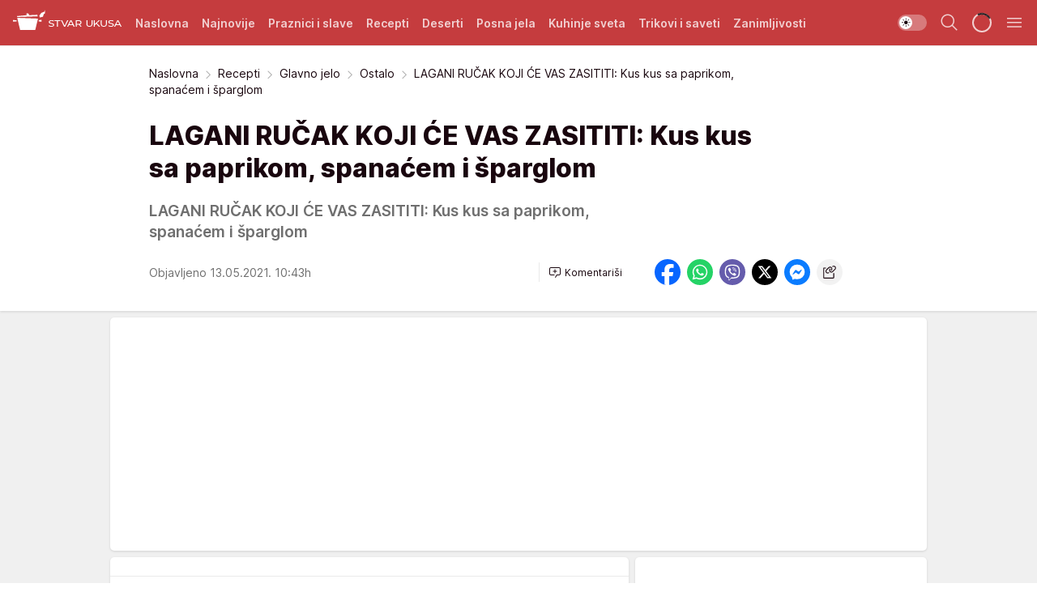

--- FILE ---
content_type: text/html; charset=utf-8
request_url: https://stvarukusa.mondo.rs/Recepti/Glavno-jelo/Ostalo/a21253/LAGANI-RUCAK-KOJI-CE-VAS-ZASITITI-Kus-kus-sa-paprikom-spanacem-i-sparglom.html
body_size: 35121
content:
<!DOCTYPE html><html  lang="sr"><head><meta charset="utf-8"><meta name="viewport" content="width=device-width, initial-scale=1"><script type="importmap">{"imports":{"#entry":"/_nuxt/entry.DTzw5PeY.js"}}</script><script data-cfasync="false">(function(w,d,s,l,i){w[l]=w[l]||[];w[l].push({'gtm.start':
            new Date().getTime(),event:'gtm.js'});var f=d.getElementsByTagName(s)[0],
            j=d.createElement(s),dl=l!='dataLayer'?'&l='+l:'';j.async=true;j.src=
            'https://www.googletagmanager.com/gtm.js?id='+i+dl;f.parentNode.insertBefore(j,f);
            })(window,document,'script','dataLayer','GTM-KTJZ78Z');</script><script>'use strict';(function(b,t,q,h,c,e,f,r,u,a,v,w,m,k,n,p,l){l=(d,g)=>{m=new URLSearchParams(q.search);m.has(d)?g=m.get(d):b[h]&&b[h].hasOwnProperty(d)&&(g=b[h][d]);return isNaN(+g)?g:+g};l('pjnx',!1)||(b[h]=b[h]||{},b[c]=b[c]||{},b[c][e]=b[c][e]||[],k=d=>{a.b[d]=performance.now();a.b[f](d)},n=(d,g)=>{for(;0<d.length;)g[f](d.shift())},p=()=>{a.p=b[c][e][f];b[c][e][f]=a.s[f].bind(a.s)},a=b["__"+h]={t:l('pjfsto',3E3),m:l('pjfstom',2),s:[()=>{k("s");b[c].pubads().setTargeting('pjpel',a.b)}],f:d=>{a.p&&
                (k('f'+d),b[c][e][f]=a.p,a.p=!1,n(a.s,b[c][e]))},g:()=>{a.p&&p();k('g');a.r=setTimeout(()=>a.f('t'),a.t+a.b.g*a.m)}},b[c][e].shift&&(n(b[c][e],a.s),a.b=[],b[c][e][f](()=>a.g()),p(),k('v'+r)))})(window,document,location,'pubjelly','googletag','cmd','push',4);</script><script src="https://pubjelly.nxjmp.com/a/main/pubjelly.js?key=na" async onerror="__pubjelly.f('e')"></script><link rel="canonical" href="https://stvarukusa.mondo.rs/Recepti/Glavno-jelo/Ostalo/a21253/LAGANI-RUCAK-KOJI-CE-VAS-ZASITITI-Kus-kus-sa-paprikom-spanacem-i-sparglom.html"><script>var googletag = googletag || {}; googletag.cmd = googletag.cmd || [];</script><script src="https://securepubads.g.doubleclick.net/tag/js/gpt.js" async></script><title>LAGANI RUČAK KOJI ĆE VAS ZASITITI: Kus kus sa paprikom, spanaćem i šparglom | Stvar ukusa</title><script async data-cfasync="false">window.googletag=window.googletag||{},window.googletag.cmd=window.googletag.cmd||[];var packs=window.localStorage.getItem("df_packs"),packsParsed=packs&&JSON.parse(packs)||[];try{var a=window.localStorage.getItem("df_packsx"),s=a&&JSON.parse(a)||[];s.length&&(packsParsed=packsParsed.concat(s),packsParsed=Array.from(new Set(packsParsed)));var r,e=window.localStorage.getItem("df_packsy"),t=(e&&JSON.parse(e)||[]).map(function(a){return a.id});t.length&&(packsParsed=packsParsed.concat(t),packsParsed=Array.from(new Set(packsParsed)))}catch(d){}var standardPacks=window.localStorage.getItem("df_sp"),standardPacksParsed=standardPacks&&JSON.parse(standardPacks)||[];try{var g=window.localStorage.getItem("df_spx"),c=g&&JSON.parse(g)||[];c.length&&(standardPacksParsed=standardPacksParsed.concat(c),standardPacksParsed=Array.from(new Set(standardPacksParsed)));var o,n=window.localStorage.getItem("df_spy"),p=(n&&JSON.parse(n)||[]).map(function(a){return a.id});p.length&&(standardPacksParsed=standardPacksParsed.concat(p),standardPacksParsed=Array.from(new Set(standardPacksParsed)))}catch(P){}var platforms=window.localStorage.getItem("df_pl"),platformsParsed=platforms&&(JSON.parse(platforms)||[]);if(platformsParsed&&platformsParsed.length)for(var i=0;i<platformsParsed.length;i++)1===platformsParsed[i]&&packsParsed?window.googletag.cmd.push(function(){window.googletag.pubads().setTargeting("defractal",packsParsed)}):2===platformsParsed[i]&&packsParsed&&packsParsed.length?(window.midasWidgetTargeting=window.midasWidgetTargeting||{},window.midasWidgetTargeting.targetings=window.midasWidgetTargeting.targetings||[],window.midasWidgetTargeting.targetings.push({defractal:packsParsed})):3===platformsParsed[i]&&standardPacksParsed&&standardPacksParsed.length&&window.googletag.cmd.push(function(){window.googletag.pubads().setTargeting("defractal_sp",standardPacksParsed)});</script><script src="https://cdn.mediaoutcast.com/player/1.15.0/js/mov-init.min.js" async></script><script src="https://cdn.krakenoptimize.com/setup/get/16508c6c-3889-4c4f-339d-08d9d68e00ed" async body type="text/javascript" data-cfasync="false"></script><script src="https://cdn.defractal.com/scripts/defractal-4-00440015-C371-4D8D-81CA-1BC0E0AE8A47.js" async></script><link rel="stylesheet" href="/_nuxt/entry.BD_nLbnD.css" crossorigin><link rel="preload" as="font" href="https://static2stvarukusa.mondo.rs/fonts/Inter.var.woff2" type="font/woff2" crossorigin><link rel="preload" as="font" href="https://static2stvarukusa.mondo.rs/fonts/icomoon/icons.woff" type="font/woff" crossorigin><link rel="preload" as="image" href="https://static2stvarukusa.mondo.rs/api/v3/images/592/1184/25758"><link rel="modulepreload" as="script" crossorigin href="/_nuxt/entry.DTzw5PeY.js"><link rel="preload" as="fetch" fetchpriority="low" crossorigin="anonymous" href="/_nuxt/builds/meta/9604689e-afd2-4806-b139-6879d32def9f.json"><script data-cfasync="false">window.gdprAppliesGlobally=true;(function(){function n(e){if(!window.frames[e]){if(document.body&&document.body.firstChild){var t=document.body;var r=document.createElement("iframe");r.style.display="none";r.name=e;r.title=e;t.insertBefore(r,t.firstChild)}else{setTimeout(function(){n(e)},5)}}}function e(r,a,o,s,c){function e(e,t,r,n){if(typeof r!=="function"){return}if(!window[a]){window[a]=[]}var i=false;if(c){i=c(e,n,r)}if(!i){window[a].push({command:e,version:t,callback:r,parameter:n})}}e.stub=true;e.stubVersion=2;function t(n){if(!window[r]||window[r].stub!==true){return}if(!n.data){return}var i=typeof n.data==="string";var e;try{e=i?JSON.parse(n.data):n.data}catch(t){return}if(e[o]){var a=e[o];window[r](a.command,a.version,function(e,t){var r={};r[s]={returnValue:e,success:t,callId:a.callId};n.source.postMessage(i?JSON.stringify(r):r,"*")},a.parameter)}}const smt=window[r];if(typeof smt!=="function"){window[r]=e;if(window.addEventListener){window.addEventListener("message",t,false)}else{window.attachEvent("onmessage",t)}}}e("__uspapi","__uspapiBuffer","__uspapiCall","__uspapiReturn");n("__uspapiLocator");e("__tcfapi","__tcfapiBuffer","__tcfapiCall","__tcfapiReturn");n("__tcfapiLocator");(function(e){var t=document.createElement("link");t.rel="preconnect";t.as="script";var r=document.createElement("link");r.rel="dns-prefetch";r.as="script";var n=document.createElement("link");n.rel="preload";n.as="script";var i=document.createElement("script");i.id="spcloader";i.type="text/javascript";i["async"]=true;i.charset="utf-8";var a="https://sdk.privacy-center.org/"+e+"/loader.js?target="+document.location.hostname;if(window.didomiConfig&&window.didomiConfig.user){var o=window.didomiConfig.user;var s=o.country;var c=o.region;if(s){a=a+"&country="+s;if(c){a=a+"&region="+c}}}t.href="https://sdk.privacy-center.org/";r.href="https://sdk.privacy-center.org/";n.href=a;i.src=a;var d=document.getElementsByTagName("script")[0];d.parentNode.insertBefore(t,d);d.parentNode.insertBefore(r,d);d.parentNode.insertBefore(n,d);d.parentNode.insertBefore(i,d)})("82d80c84-586b-4519-bdef-240ed8c7f096")})();</script><script data-cfasync="false">function scrollDistance(i,n=66){if(!i||"function"!=typeof i)return;let e,o,t,d;window.addEventListener("scroll",function(l){o||(o=window.pageYOffset),window.clearTimeout(e),e=setTimeout(function(){t=window.pageYOffset,i(d=t-o,o,t),o=null,t=null,d=null},n)},!1)}window.didomiOnReady=window.didomiOnReady||[],window.didomiOnReady.push(function(i){i.notice.isVisible()&&scrollDistance(function(n){parseInt(Math.abs(n),10)>198&&i.notice.isVisible()&&i.setUserAgreeToAll()});if(i.notice.isVisible() && window.innerWidth <= 768){document.body.classList.remove("didomi-popup-open","didomi-popup-open-ios")}if(i.notice.isVisible()){document.querySelector(".didomi-popup").addEventListener("click", e=>{console.log(e)})}});</script><script>window.pp_gemius_identifier = '.RdLAOsGt.ZnJIWdr9wJwOVz76EFEGdXhw0._eH18Pf.x7';
                function gemius_pending(i) { window[i] = window[i] || function () { var x = window[i + '_pdata'] = window[i + '_pdata'] || []; x[x.length] = arguments; }; };
                gemius_pending('gemius_hit'); gemius_pending('gemius_event'); gemius_pending('gemius_init'); gemius_pending('pp_gemius_hit'); gemius_pending('pp_gemius_event'); gemius_pending('pp_gemius_init');
                (function (d, t) {
                    try {
                        var gt = d.createElement(t), s = d.getElementsByTagName(t)[0], l = 'http' + ((location.protocol == 'https:') ? 's' : ''); gt.setAttribute('async', 'async');
                        gt.setAttribute('defer', 'defer'); gt.src = l + '://gars.hit.gemius.pl/xgemius.js'; s.parentNode.insertBefore(gt, s);
                    } catch (e) { }
                })(document, 'script');</script><meta name="title" content="LAGANI RUČAK KOJI ĆE VAS ZASITITI: Kus kus sa paprikom, spanaćem i šparglom"><meta hid="description" name="description" content="LAGANI RUČAK KOJI ĆE VAS ZASITITI: Kus kus sa paprikom, spanaćem i šparglom"><meta hid="robots" property="robots" content="max-image-preview:large"><meta hid="og:type" property="og:type" content="website"><meta hid="og:title" property="og:title" content="LAGANI RUČAK KOJI ĆE VAS ZASITITI: Kus kus sa paprikom, spanaćem i šparglom"><meta hid="og:description" property="og:description" content="LAGANI RUČAK KOJI ĆE VAS ZASITITI: Kus kus sa paprikom, spanaćem i šparglom"><meta hid="og:image" property="og:image" content="https://static2stvarukusa.mondo.rs/Picture/25758/jpeg/LAGANI-RUCAK-KOJI-CE-VAS-ZASITITI-Kus-kus-sa-paprikom-spanacem-i-sparglom-1033298644"><meta hid="og:url" property="og:url" content="https://stvarukusa.mondo.rs/Recepti/Glavno-jelo/Ostalo/a21253/LAGANI-RUCAK-KOJI-CE-VAS-ZASITITI-Kus-kus-sa-paprikom-spanacem-i-sparglom.html"><meta hid="twitter:card" name="twitter:card" content="summary_large_image"><meta hid="twitter:title" name="twitter:title" content="LAGANI RUČAK KOJI ĆE VAS ZASITITI: Kus kus sa paprikom, spanaćem i šparglom"><meta hid="twitter:description" name="twitter:description" content="Stvar ukusa 2023"><meta hid="twitter:image" name="twitter:image" content="https://static2stvarukusa.mondo.rs/Picture/25758/jpeg/LAGANI-RUCAK-KOJI-CE-VAS-ZASITITI-Kus-kus-sa-paprikom-spanacem-i-sparglom-1033298644"><meta hid="twitter.url" name="twitter.url" content="https://stvarukusa.mondo.rs/Recepti/Glavno-jelo/Ostalo/a21253/LAGANI-RUCAK-KOJI-CE-VAS-ZASITITI-Kus-kus-sa-paprikom-spanacem-i-sparglom.html"><link rel="icon" type="image/svg+xml" href="/favicons/stvarukusa/icon.svg" sizes="any"><link rel="icon" type="image/png" href="/favicons/stvarukusa/favicon-32x32.png" sizes="32x32"><link rel="icon" type="image/png" href="/favicons/stvarukusa/favicon-128x128.png" sizes="128x128"><link rel="apple-touch-icon" type="image/png" href="/favicons/stvarukusa/favicon-180x180.png" sizes="180x180"><link rel="icon" type="image/png" href="/favicons/stvarukusa/favicon-192x192.png" sizes="192x192"><link rel="icon" type="image/png" href="/favicons/stvarukusa/favicon-512x512.png" sizes="512x512"><link rel="alternate" hreflang="sr" href="https://stvarukusa.mondo.rs/Recepti/Glavno-jelo/Ostalo/a21253/LAGANI-RUCAK-KOJI-CE-VAS-ZASITITI-Kus-kus-sa-paprikom-spanacem-i-sparglom.html"><link rel="alternate" type="application/rss+xml" title="RSS feed for Naslovna" href="https://stvarukusa.mondo.rs/rss/1/Naslovna"><link rel="alternate" type="application/rss+xml" title="RSS feed for Praznici i slave" href="https://stvarukusa.mondo.rs/rss/60/praznici-i-slave"><link rel="alternate" type="application/rss+xml" title="RSS feed for Recepti" href="https://stvarukusa.mondo.rs/rss/2/recepti"><link rel="alternate" type="application/rss+xml" title="RSS feed for Deserti" href="https://stvarukusa.mondo.rs/rss/3/deserti"><link rel="alternate" type="application/rss+xml" title="RSS feed for Posna jela" href="https://stvarukusa.mondo.rs/rss/4/posna-jela"><link rel="alternate" type="application/rss+xml" title="RSS feed for Kuhinje sveta" href="https://stvarukusa.mondo.rs/rss/49/kuhinje-sveta"><link rel="alternate" type="application/rss+xml" title="RSS feed for Trikovi i saveti" href="https://stvarukusa.mondo.rs/rss/65/trikovi-i-saveti"><link rel="alternate" type="application/rss+xml" title="RSS feed for Zanimljivosti" href="https://stvarukusa.mondo.rs/rss/69/zanimljivosti"><script type="application/ld+json">{
  "@context": "https://schema.org",
  "@graph": [
    {
      "@type": "NewsMediaOrganization",
      "@id": "https://stvarukusa.mondo.rs/#publisher",
      "name": "stvarukusa.rs",
      "url": "https://stvarukusa.mondo.rs/",
      "sameAs": [
        "https://www.facebook.com/stvarukusars",
        "https://www.youtube.com/c/stvarukusa"
      ],
      "logo": {
        "@type": "ImageObject",
        "@id": "https://static2stvarukusa.mondo.rs/#/schema/image/stvarukusars-logo",
        "url": "https://static2stvarukusa.mondo.rs/Picture/13/png/Group-785",
        "width": 203,
        "height": 90,
        "caption": "stvarukusa.rs Logo"
      },
      "image": {
        "@id": "https://static2stvarukusa.mondo.rs/#/schema/image/stvarukusars-logo"
      }
    },
    {
      "@type": "WebSite",
      "@id": "https://stvarukusa.mondo.rs/#/schema/website/stvarukusars",
      "url": "https://stvarukusa.mondo.rs/",
      "name": "stvarukusa.rs",
      "publisher": {
        "@id": "stvarukusa.mondo.rs/#publisher"
      },
      "potentialAction": {
        "@type": "SearchAction",
        "target": "https://stvarukusa.mondo.rs/search/1/1?q={search_term_string}",
        "query-input": "required name=search_term_string"
      }
    },
    {
      "@type": "WebPage",
      "@id": "https://stvarukusa.mondo.rs/Recepti/Glavno-jelo/Ostalo/a21253/LAGANI-RUCAK-KOJI-CE-VAS-ZASITITI-Kus-kus-sa-paprikom-spanacem-i-sparglom.html",
      "url": "https://stvarukusa.mondo.rs/Recepti/Glavno-jelo/Ostalo/a21253/LAGANI-RUCAK-KOJI-CE-VAS-ZASITITI-Kus-kus-sa-paprikom-spanacem-i-sparglom.html",
      "inLanguage": "sr-Latn",
      "breadcrumb": {
        "@id": "https://stvarukusa.mondo.rs/Recepti/Glavno-jelo/Ostalo/a21253/LAGANI-RUCAK-KOJI-CE-VAS-ZASITITI-Kus-kus-sa-paprikom-spanacem-i-sparglom.html#/schema/breadcrumb/a21253"
      },
      "name": "LAGANI RUČAK KOJI ĆE VAS ZASITITI: Kus kus sa paprikom, spanaćem i šparglom | Recepti | Glavno jelo | Ostalo",
      "isPartOf": {
        "@id": "https://stvarukusa.mondo.rs#/schema/website/stvarukusars"
      },
      "datePublished": "2021-05-13T10:43:58+02:00",
      "dateModified": "2021-05-13T10:43:58+02:00",
      "description": "LAGANI RUČAK KOJI ĆE VAS ZASITITI: Kus kus sa paprikom, spanaćem i šparglom"
    },
    {
      "@type": [
        "Article",
        "NewsArticle"
      ],
      "@id": "https://stvarukusa.mondo.rs/Recepti/Glavno-jelo/Ostalo/a21253/LAGANI-RUCAK-KOJI-CE-VAS-ZASITITI-Kus-kus-sa-paprikom-spanacem-i-sparglom.html#/schema/article/a21253",
      "headline": "LAGANI RUČAK KOJI ĆE VAS ZASITITI: Kus kus sa paprikom, spanaćem i šparglom",
      "description": "LAGANI RUČAK KOJI ĆE VAS ZASITITI: Kus kus sa paprikom, spanaćem i šparglom",
      "isPartOf": {
        "@id": "https://stvarukusa.mondo.rs/Recepti/Glavno-jelo/Ostalo/a21253/LAGANI-RUCAK-KOJI-CE-VAS-ZASITITI-Kus-kus-sa-paprikom-spanacem-i-sparglom.html"
      },
      "mainEntityOfPage": {
        "@id": "https://stvarukusa.mondo.rs/Recepti/Glavno-jelo/Ostalo/a21253/LAGANI-RUCAK-KOJI-CE-VAS-ZASITITI-Kus-kus-sa-paprikom-spanacem-i-sparglom.html"
      },
      "datePublished": "2021-05-13T10:43:58+02:00",
      "dateModified": "2021-05-13T10:43:58+02:00",
      "image": [
        {
          "@context": "http://schema.org",
          "@type": "ImageObject",
          "width": 1200,
          "height": 675,
          "description": "LAGANI RUČAK KOJI ĆE VAS ZASITITI: Kus kus sa paprikom, spanaćem i šparglom",
          "url": "https://static2stvarukusa.mondo.rs/Picture/25758/jpeg/LAGANI-RUCAK-KOJI-CE-VAS-ZASITITI-Kus-kus-sa-paprikom-spanacem-i-sparglom-1033298644"
        },
        {
          "@context": "http://schema.org",
          "@type": "ImageObject",
          "width": 1200,
          "height": 1200,
          "description": "LAGANI RUČAK KOJI ĆE VAS ZASITITI: Kus kus sa paprikom, spanaćem i šparglom",
          "url": "https://static2stvarukusa.mondo.rs/MediumImage/25758/jpeg/LAGANI-RUCAK-KOJI-CE-VAS-ZASITITI-Kus-kus-sa-paprikom-spanacem-i-sparglom-1033298644"
        },
        {
          "@context": "http://schema.org",
          "@type": "ImageObject",
          "width": 1200,
          "height": 900,
          "description": "LAGANI RUČAK KOJI ĆE VAS ZASITITI: Kus kus sa paprikom, spanaćem i šparglom",
          "url": "https://static2stvarukusa.mondo.rs/Thumbnail/25758/jpeg/LAGANI-RUCAK-KOJI-CE-VAS-ZASITITI-Kus-kus-sa-paprikom-spanacem-i-sparglom-1033298644"
        }
      ],
      "keywords": [
        "špargle",
        "papirka",
        "ručak",
        "spanac",
        "ukusno",
        "kus kus"
      ],
      "author": [
        {
          "@type": "Person",
          "url": "https://stvarukusa.mondo.rs/journalist25/Stvar-ukusa",
          "name": "Stvar ukusa"
        }
      ],
      "publisher": {
        "@id": "https://stvarukusa.mondo.rs/#publisher"
      },
      "isAccessibleForFree": "True"
    },
    {
      "@type": "BreadcrumbList",
      "@id": "https://stvarukusa.mondo.rs/Recepti/Glavno-jelo/Ostalo/a21253/LAGANI-RUCAK-KOJI-CE-VAS-ZASITITI-Kus-kus-sa-paprikom-spanacem-i-sparglom.html#/schema/breadcrumb/a21253",
      "itemListElement": [
        {
          "@type": "ListItem",
          "position": 1,
          "item": {
            "@type": "WebPage",
            "@id": "https://stvarukusa.mondo.rs/recepti",
            "url": "https://stvarukusa.mondo.rs/recepti",
            "name": "Recepti"
          }
        },
        {
          "@type": "ListItem",
          "position": 2,
          "item": {
            "@type": "WebPage",
            "@id": "https://stvarukusa.mondo.rs/recepti/glavno-jelo",
            "url": "https://stvarukusa.mondo.rs/recepti/glavno-jelo",
            "name": "Glavno jelo"
          }
        },
        {
          "@type": "ListItem",
          "position": 3,
          "item": {
            "@type": "WebPage",
            "@id": "https://stvarukusa.mondo.rs/n41/Recepti/Glavno-jelo/Ostalo",
            "url": "https://stvarukusa.mondo.rs/n41/Recepti/Glavno-jelo/Ostalo",
            "name": "Ostalo"
          }
        },
        {
          "@type": "ListItem",
          "position": 4,
          "item": {
            "@id": "https://stvarukusa.mondo.rs/Recepti/Glavno-jelo/Ostalo/a21253/LAGANI-RUCAK-KOJI-CE-VAS-ZASITITI-Kus-kus-sa-paprikom-spanacem-i-sparglom.html",
            "name": "LAGANI RUČAK KOJI ĆE VAS ZASITITI: Kus kus sa paprikom, spanaćem i šparglom | Recepti | Glavno jelo | Ostalo"
          }
        }
      ]
    }
  ]
}</script><script type="module" src="/_nuxt/entry.DTzw5PeY.js" crossorigin></script></head><body><div id="__nuxt"><div><div class="main light stvarukusa" style=""><!----><header class="header"><div class="container"><div class="header__content_wrap"><div class="header__content"><div class="header-logo"><a href="/" class="" title="Stvar ukusa"><div class="header-logo__wrap"><svg class="logo-dimensions header-logo__image"><use xlink:href="/img/logo/stvarukusa.svg?v=28112025#logo-light"></use></svg><span class="header-logo__span">Stvar ukusa</span></div></a></div><!--[--><nav class="header-navigation"><div class="header-navigation__wrap"><ul class="header-navigation__list"><!--[--><li class="js_item_1 header-navigation__list-item"><!--[--><a href="/" class="has-no-background"><span style=""><!----><span>Naslovna</span></span></a><!--]--><!--[--><!--]--></li><li class="js_item_85 header-navigation__list-item"><!--[--><a href="/najnovije" class="has-no-background"><span style=""><!----><span>Najnovije</span></span></a><!--]--><!--[--><!--]--></li><li class="js_item_60 header-navigation__list-item"><!--[--><a href="/praznici-i-slave" class="has-no-background"><span style=""><!----><span>Praznici i slave</span></span></a><!--]--><!--[--><!--]--></li><li class="js_item_2 header-navigation__list-item"><!--[--><a href="/recepti" class="has-no-background"><span style=""><!----><span>Recepti</span></span></a><!--]--><!--[--><!--]--></li><li class="js_item_3 header-navigation__list-item"><!--[--><a href="/deserti" class="has-no-background"><span style=""><!----><span>Deserti</span></span></a><!--]--><!--[--><!--]--></li><li class="js_item_4 header-navigation__list-item"><!--[--><a href="/posna-jela" class="has-no-background"><span style=""><!----><span>Posna jela </span></span></a><!--]--><!--[--><!--]--></li><li class="js_item_49 header-navigation__list-item"><!--[--><a href="/kuhinje-sveta" class="has-no-background"><span style=""><!----><span>Kuhinje sveta </span></span></a><!--]--><!--[--><!--]--></li><li class="js_item_65 header-navigation__list-item"><!--[--><a href="/trikovi-i-saveti" class="has-no-background"><span style=""><!----><span>Trikovi i saveti</span></span></a><!--]--><!--[--><!--]--></li><li class="js_item_69 header-navigation__list-item"><!--[--><a href="/zanimljivosti" class="has-no-background"><span style=""><!----><span>Zanimljivosti</span></span></a><!--]--><!--[--><!--]--></li><!--]--></ul></div><span class="is-hidden header-navigation__list-item is-view-more">Još <i class="icon-overflow-menu--vertical view-more-icon" aria-hidden="true"></i><ul class="is-hidden header-subnavigation__children"><!--[--><!--]--></ul></span><!--[--><!--]--></nav><!--]--><div class="header-extra"><div class="theme-toggle theme-toggle--light"><div class="icon-wrap icon-wrap_light"><i class="icon icon-light--filled" aria-hidden="true"></i></div><div class="icon-wrap icon-wrap_asleep"><i class="icon icon-asleep--filled" aria-hidden="true"></i></div></div><div class="header-extra__icon"><i class="icon-search" aria-hidden="true"></i><div class="header-search"><div class="header-search-wrap"><form><input type="text" class="input" placeholder=" Pretraži Stvar ukusa"><!----></form><div class="header-search__close"><i aria-hidden="true" class="icon icon-close"></i></div></div></div></div><div class="header-extra__icon" style="display:none;"><i class="icon-headphones-custom" aria-hidden="true"></i></div><!--[--><div class="header-extra__icon isSpinner"><div class="spinner" data-v-eba6742f></div></div><!--]--><div class="header-extra__icon" style="display:none;"><i class="icon-notification" aria-hidden="true"></i></div><div class="header-extra__icon header-extra__menu"><i class="icon-menu" aria-hidden="true"></i></div><!--[--><div class="navigation-drawer" style="right:-100%;"><div class="navigation-drawer__header"><div class="navigation-drawer__logo"><svg class="navigation-drawer__logo_image"><use xlink:href="/img/logo/stvarukusa.svg?v=28112025#logo-drawer-light"></use></svg></div><div class="navigation-drawer__close"><i class="icon-close" aria-hidden="true"></i></div></div><div class="navigation-drawer__tabs"><span class="is-active">Kategorije</span><span class="">Ostalo</span></div><!----><div class="navigation-drawer__footer"><ul class="social-menu__list"><!--[--><li class="social-menu__list-item"><a href="https://www.facebook.com/stvarukusars/" target="_blank" rel="noopener" aria-label="Facebook"><i class="icon-logo--facebook social-menu__list-icon" aria-hidden="true"></i></a></li><li class="social-menu__list-item"><a href="https://www.instagram.com/stvarukusa.rs/" target="_blank" rel="noopener" aria-label="Instagram"><i class="icon-logo--instagram social-menu__list-icon" aria-hidden="true"></i></a></li><li class="social-menu__list-item"><a href="https://stvarukusa.mondo.rs/rss-feed" target="_blank" rel="noopener" aria-label="RSS"><i class="icon-logo--rss social-menu__list-icon" aria-hidden="true"></i></a></li><!--]--></ul></div></div><!--]--></div></div></div></div></header><div class="generic-page" data-v-b527da3b><div class="main-container wallpaper-helper" data-v-b527da3b data-v-fdf9347c><!--[--><!----><!--[--><div class="wallpaper-wrapper" data-v-fdf9347c><div class="container"><div id="wallpaper-left" class="wallpaper-left wallpaper-watch"></div><div id="wallpaper-right" class="wallpaper-right wallpaper-watch"></div></div></div><div class="main_wrapper" data-v-fdf9347c><div class="container" data-v-fdf9347c><div id="wallpaper-top" class="wallpaper-top"></div></div><div class="article-header" data-v-fdf9347c data-v-86095f06><div class="article-header-wrap" data-v-86095f06><div class="article-header-container" data-v-86095f06><div class="breadcrumbs-wrap" data-v-86095f06 data-v-77f0710d><div class="breadcrumbs" data-v-77f0710d><a href="/" class="breadcrumbs-link" data-v-77f0710d>Naslovna</a><!--[--><div class="breadcrumbs-icon-container" data-v-77f0710d><i class="icon-chevron--right" aria-hidden="true" data-v-77f0710d></i><a href="/recepti" class="breadcrumbs-link" data-v-77f0710d>Recepti</a></div><div class="breadcrumbs-icon-container" data-v-77f0710d><i class="icon-chevron--right" aria-hidden="true" data-v-77f0710d></i><a href="/recepti/glavno-jelo" class="breadcrumbs-link" data-v-77f0710d>Glavno jelo</a></div><div class="breadcrumbs-icon-container" data-v-77f0710d><i class="icon-chevron--right" aria-hidden="true" data-v-77f0710d></i><a href="/n41/Recepti/Glavno-jelo/Ostalo" class="breadcrumbs-link" data-v-77f0710d>Ostalo</a></div><div class="breadcrumbs-icon-container" data-v-77f0710d><i class="icon-chevron--right" aria-hidden="true" data-v-77f0710d></i><span class="breadcrumbs-title" data-v-77f0710d>LAGANI RUČAK KOJI ĆE VAS ZASITITI: Kus kus sa paprikom, spanaćem i šparglom</span></div><!--]--></div></div><div class="article-header-labels" data-v-86095f06 data-v-4f4997d9><!----><!----><!----><!----><!----></div><h1 class="article-header-title" data-v-86095f06>LAGANI RUČAK KOJI ĆE VAS ZASITITI: Kus kus sa paprikom, spanaćem i šparglom</h1><strong class="article-header-lead" data-v-86095f06>LAGANI RUČAK KOJI ĆE VAS ZASITITI: Kus kus sa paprikom, spanaćem i šparglom</strong><!----><!----><div class="article-header-author-share" data-v-86095f06><div class="article-header-author-comments" data-v-86095f06><div class="article-header-author-date" data-v-86095f06><!----><div class="article-header-date" datetime="2021-05-13T10:43:58" data-v-86095f06><time class="article-header-date-published" data-v-86095f06>Objavljeno 13.05.2021. 10:43h  </time><!----></div></div><div class="article-engagement-bar" data-v-86095f06 data-v-c0f3996a><div class="card-engagement-bar card-engagement-bar-wrap" data-v-c0f3996a><div class="card-engagement-bar__left"><!----><!----><!----><div role="button" class="btn"><!--[--><i class="icon-add-comment"></i><span class="text-add-comment">Komentariši</span><!--]--></div></div><!----></div></div></div><div class="article-exposed-share" data-v-86095f06 data-v-5d9026f4><div class="tooltip-box card-share-wrap" data-v-5d9026f4 data-v-2f96c82c><!--[--><!--[--><a role="button" class="tooltip-box__item facebook" data-v-2f96c82c><svg viewBox="0 0 32 32" class="icon facebook" data-v-2f96c82c><use xlink:href="/img/sprite-shares-02042025.svg#facebook-sign" data-v-2f96c82c></use></svg></a><!--]--><!--[--><a role="button" class="tooltip-box__item whatsapp" data-v-2f96c82c><svg viewBox="0 0 24 24" class="icon whatsapp" data-v-2f96c82c><use xlink:href="/img/sprite-shares-02042025.svg#whatsapp" data-v-2f96c82c></use></svg></a><!--]--><!--[--><a role="button" class="tooltip-box__item viber" data-v-2f96c82c><svg viewBox="0 0 24 24" class="icon viber" data-v-2f96c82c><use xlink:href="/img/sprite-shares-02042025.svg#viber" data-v-2f96c82c></use></svg></a><!--]--><!--[--><a role="button" class="tooltip-box__item twitter" data-v-2f96c82c><svg viewBox="0 0 24 24" class="icon twitter" data-v-2f96c82c><use xlink:href="/img/sprite-shares-02042025.svg#twitter" data-v-2f96c82c></use></svg></a><!--]--><!--[--><a role="button" class="tooltip-box__item messenger" data-v-2f96c82c><svg viewBox="0 0 24 24" class="icon messenger" data-v-2f96c82c><use xlink:href="/img/sprite-shares-02042025.svg#messenger" data-v-2f96c82c></use></svg></a><!--]--><!--]--><a role="button" class="tooltip-box__item copy-link" data-v-2f96c82c><svg viewBox="0 0 24 24" class="icon copy-link" data-v-2f96c82c><use xlink:href="/img/sprite-shares-02042025.svg#copy--link-adapted" data-v-2f96c82c></use></svg></a></div></div></div></div></div></div><div class="container" data-v-fdf9347c><!--[--><!--[--><!----><!--]--><!--[--><div class="container placeholder250px gptArticleTop" data-v-fdf9347c><div class="gpt-ad-banner"><div position="0" lazy="false"></div></div></div><!--]--><!--[--><div class="article-main" data-v-fdf9347c><div class="is-main article-content with-sidebar" data-v-1df6af20><div class="full-width" data-v-1df6af20><div class="sticky-scroll-container isSticky" data-v-1df6af20><!--[--><!--[--><div class="generic-component" data-v-1df6af20 data-v-a3833593><!--[--><article class="" data-v-a3833593><!--[--><div class="article-big-image" data-v-ae381be6><figure class="big-image-container" data-v-ae381be6><div class="card-image-container big-image-container__image" style="aspect-ratio:1.5;" data-v-ae381be6 data-v-ecf0a92a><picture class="" data-v-ecf0a92a><!--[--><source media="(max-width: 1023px)" srcset="https://static2stvarukusa.mondo.rs/api/v3/images/592/1184/25758,
https://static2stvarukusa.mondo.rs/api/v3/images/960/1920/25758 1.5x" data-v-ecf0a92a><source media="(min-width: 1024px)" srcset="https://static2stvarukusa.mondo.rs/api/v3/images/960/1920/25758" data-v-ecf0a92a><!--]--><img src="https://static2stvarukusa.mondo.rs/api/v3/images/592/1184/25758" srcset="https://static2stvarukusa.mondo.rs/api/v3/images/592/1184/25758,
https://static2stvarukusa.mondo.rs/api/v3/images/960/1920/25758 1.5x" alt="" class="" style="" data-v-ecf0a92a></picture></div><figcaption class="big-image-source" data-v-ae381be6><span class="big-image-source-desc" data-v-ae381be6>lagani-rucak-koji-ce-vas-zasititi-kus-kus-sa-paprikom-spanacem-i-sparglom-1033298644&ensp;</span><span class="big-image-source-copy" data-v-ae381be6>Foto:&nbsp;Foto: Shutterstock</span></figcaption></figure></div><!--]--><!--[--><!--]--><div class="article-body"><!--[--><!--]--><!--[--><!--]--><!--[--><!--[--><!--[--><div class="article-rte" document-template="NewsArticle"> <p>Fantstičan predlog za ručak, ako vas mrzi da kuvate. Umesto predloženog povrća možete koristiti ono po vašem ukusu.</p> </div><!--]--><!--[--><!--]--><!--]--><!--[--><!--[--><div class="article-rte paragrafNumber_2" document-template="NewsArticle"> <p><strong>Sastojci:</strong></p> </div><!--]--><!--[--><!--]--><!--]--><!--[--><!--[--><div class="article-rte paragrafNumber_3" document-template="NewsArticle"> <ul><li>350 g kus-kusa</li><li>600 ml bujon od povrća</li><li>3-4 špargle</li><li>50 g svežeg spanaća</li><li>so, biber</li><li>ostali začini po želji</li></ul> </div><!--]--><!--[--><!--]--><!--]--><!--[--><!--[--><div class="article-rte" document-template="NewsArticle"> <p><strong>Priprema:</strong></p> </div><!--]--><!--[--><!--]--><!--]--><!--[--><!--[--><div class="article-rte" document-template="NewsArticle"> <p>Skuvajte kus kus prema uputstvu na kesici, ali kuvajte u bujonu od povrća (nekih 500 ml). Na ulju propržite isečenu papriku, špargle i spanać, možete dodati još neko povrće ako volite. U gotov kus kus dodajte proprženo povrće. Začinite po želji.</p> </div><!--]--><!--[--><!--]--><!--]--><!--[--><!--[--><div class="article-rte" document-template="NewsArticle"> <em class="imported"><strong>Pošaljite nam recept i kreirajte sadržaj sa nama! </strong>Formular pronađite <a href="https://www.stvarukusa.rs/zanimljivosti/kuvajmo-zajedno-posalji-recept-stvar-ukusa-kuvanje/">OVDE.</a></em><em class="imported">*Najbolje recepte, kulinarske savete, trikove i dijete možete pronaći i na našoj Facebook stranici – <a href="https://www.facebook.com/stvarukusa.rs/" target="_blank" rel="noopener">Stvar ukusa</a></em><em class="imported">*Zapratite Stvar ukusa i na <a href="https://www.instagram.com/stvar_ukusa/">Instagramu  </a></em><em class="imported">Izvor: stvarukusa.rs </em> </div><!--]--><!--[--><!--]--><!--]--><!--]--><!----><!--[--><!--]--></div><!----><!----></article><!--]--></div><!--]--><!--[--><div class="generic-component" data-v-1df6af20 data-v-a3833593><!--[--><div class="article-progression" data-v-a3833593 data-v-d6eb61a3><a href="/Recepti/Glavno-jelo/Ostalo/a21255/ZA-SVEGA-POLA-SATA-NA-VASEM-STOLU-Napravite-piletinu-u-limunovom-soku-VIDEO.html" class="article-progression__link" data-v-d6eb61a3><span class="arrow is-left" data-v-d6eb61a3></span>Prethodna vest</a><a href="/Recepti/Glavno-jelo/Ostalo/a21246/SVE-NA-JEDNOM-MESTU-3-najbolja-predloga-za-rucak-sa-piletinom-koji-se-brzo-i-lako-pripremaju.html" class="article-progression__link" data-v-d6eb61a3><span class="arrow is-right" data-v-d6eb61a3></span>Sledeća vest</a></div><!--]--></div><!--]--><!--[--><div class="generic-component" data-v-1df6af20 data-v-a3833593><!--[--><section class="article-tags" data-v-a3833593 data-v-0c543b8f><div class="article-tags__title" data-v-0c543b8f>Tagovi</div><ul class="article-tags__list" data-v-0c543b8f><!--[--><li class="article-tags__tag" data-v-0c543b8f><a href="/tag109/spargle/1" class="article-tags__tag-link" data-v-0c543b8f>špargle</a></li><li class="article-tags__tag" data-v-0c543b8f><a href="/tag3508/papirka/1" class="article-tags__tag-link" data-v-0c543b8f>papirka</a></li><li class="article-tags__tag" data-v-0c543b8f><a href="/tag4328/rucak/1" class="article-tags__tag-link" data-v-0c543b8f>ručak</a></li><li class="article-tags__tag" data-v-0c543b8f><a href="/tag4723/spanac/1" class="article-tags__tag-link" data-v-0c543b8f>spanac</a></li><li class="article-tags__tag" data-v-0c543b8f><a href="/tag5209/ukusno/1" class="article-tags__tag-link" data-v-0c543b8f>ukusno</a></li><li class="article-tags__tag" data-v-0c543b8f><a href="/tag7433/kus-kus/1" class="article-tags__tag-link" data-v-0c543b8f>kus kus</a></li><!--]--></ul></section><!--]--></div><!--]--><!--[--><div class="generic-component" data-v-1df6af20 data-v-a3833593><!--[--><section class="article-communities" data-v-a3833593 data-v-5bc7a5a9><div class="article-communities-header" data-v-5bc7a5a9><span class="article-communities-title" data-v-5bc7a5a9>Budi deo Stvar ukusa zajednice.</span></div><ul class="article-communities-list" data-v-5bc7a5a9><!--[--><li class="article-communities-list-item" data-v-5bc7a5a9><a href="https://www.facebook.com/stvarukusars/" target="_blank" rel="noopener" aria-label="Facebook" class="facebook" data-v-5bc7a5a9><svg viewBox="0 0 24 24" class="icon" data-v-5bc7a5a9><use xlink:href="/img/sprite-shares-02042025.svg#facebook-monochrome" data-v-5bc7a5a9></use></svg><span class="article-communities-list-item-name" data-v-5bc7a5a9>Facebook</span></a></li><li class="article-communities-list-item" data-v-5bc7a5a9><a href="https://www.instagram.com/stvarukusa.rs/" target="_blank" rel="noopener" aria-label="Instagram" class="instagram" data-v-5bc7a5a9><svg viewBox="0 0 24 24" class="icon" data-v-5bc7a5a9><use xlink:href="/img/sprite-shares-02042025.svg#instagram" data-v-5bc7a5a9></use></svg><span class="article-communities-list-item-name" data-v-5bc7a5a9>Instagram</span></a></li><!--]--></ul></section><!--]--></div><!--]--><!--[--><div class="generic-component isSticky isBottom" data-v-1df6af20 data-v-a3833593><!--[--><div class="article-engagement-bar" data-v-a3833593 data-v-c0f3996a><div class="card-engagement-bar card-engagement-bar-wrap" data-v-c0f3996a><div class="card-engagement-bar__left"><div role="button" class="btn"><i class="icon-thumbs-up"></i><!----><!----><!----><!--[-->Reaguj<!--]--></div><!----><div class="card-divider card-divider-wrap"></div><div role="button" class="btn"><!--[--><i class="icon-add-comment"></i><span class="text-add-comment">Komentariši</span><!--]--></div></div><div class="inArticle card-engagement-bar__right"><div class="card-divider card-divider-wrap"></div><span role="button" aria-label="share" class="btn--round"><i class="icon-share"></i></span><!----></div></div></div><!--]--></div><!--]--><!--]--></div></div></div><aside class="article-sidebar" data-v-1d5f7d48><div class="scroll-reference-start isSticky" data-v-1d5f7d48><!--[--><div class="generic-component" data-v-1d5f7d48 data-v-a3833593><!--[--><div class="container placeholder600px" data-v-a3833593><div class="gpt-ad-banner"><div position="0" lazy="false"></div></div></div><!--]--></div><div class="generic-component" data-v-1d5f7d48 data-v-a3833593><!--[--><div class="b-plus-c-list" data-v-a3833593><div class="b-plus-c-feed"><div class="news-feed" data-v-8cf1da25><!--[--><div class="card-header card-header-wrap card-header-wrap" data-v-8cf1da25 data-v-57c342d2><!----><span class="card-header__title" data-v-57c342d2>Najnovije</span><a href="/najnovije" class="card-header__icon" data-v-57c342d2><i class="icon-arrow--right" data-v-57c342d2></i></a></div><!--]--><div class="" data-v-8cf1da25><!--[--><!--[--><!----><div class="feed-list-item" data-v-8cf1da25><div class="card-divider card-divider-wrap card-divider" data-v-8cf1da25 data-v-49e31b96></div><div class="card card-wrap type-news-card-b" is-archive-date="false" data-v-8cf1da25 data-v-17d990dc><a href="/trikovi-i-saveti/kulinarski-trikovi/a57856/kako-znati-da-li-su-jaja-sveza.html" class="card-link" rel="rel"><!--[--><!--[--><!--]--><!--[--><div class="card-labels-wrap" data-v-17d990dc><div class="card-labels" data-v-17d990dc data-v-6ed27fdc><!----><!----><!----><!----><!----><!----><!----><!----><div class="is-secondary card-label card-label-wrap" data-v-6ed27fdc data-v-d3a173a3><!----><!----><span class="label-text" data-v-d3a173a3>Kulinarski trikovi</span></div><div class="is-secondary-alt card-label card-label-wrap" data-v-6ed27fdc data-v-d3a173a3><!----><!----><span class="label-text" data-v-d3a173a3>Pre 14 h</span></div><!----></div></div><!--]--><div class="card-title"><!--[--><!--]--><!--[--><!----><h2 class="title isTitleLighter" data-v-17d990dc>Kako oceniti koliko su jaja sveža? Ovaj test odmah otkriva da li su sigurna za upotrebu</h2><!----><!----><!----><!--]--></div><!--[--><div class="card-multimedia__content" data-v-17d990dc><div class="card-labels" data-v-17d990dc data-v-6ed27fdc><!----><!----><!----><!----><!----><!----><!----><!----><!----><!----><!----></div><div class="card-multimedia card-multimedia-wrap" data-v-17d990dc data-v-0706ceca><!--[--><!--[--><figure class="" data-v-0706ceca><div class="card-image-container" data-v-0706ceca data-v-ecf0a92a><picture class="" data-v-ecf0a92a><!--[--><source media="(max-width: 1023px)" srcset="https://static2stvarukusa.mondo.rs/api/v3/images/428/856/62294?ts=2024-03-20T09:38:57,
https://static2stvarukusa.mondo.rs/api/v3/images/592/1184/62294?ts=2024-03-20T09:38:57 1.5x" data-v-ecf0a92a><source media="(min-width: 1024px)" srcset="https://static2stvarukusa.mondo.rs/api/v3/images/324/648/62294?ts=2024-03-20T09:38:57" data-v-ecf0a92a><!--]--><img src="https://static2stvarukusa.mondo.rs/api/v3/images/428/856/62294?ts=2024-03-20T09:38:57" srcset="https://static2stvarukusa.mondo.rs/api/v3/images/428/856/62294?ts=2024-03-20T09:38:57,
https://static2stvarukusa.mondo.rs/api/v3/images/592/1184/62294?ts=2024-03-20T09:38:57 1.5x" alt="kuvana jaja" class="" loading="lazy" style="" data-v-ecf0a92a></picture></div><div class="multimedia-icon-wrapper" data-v-0706ceca><!----><!----></div><!----></figure><!--]--><!--]--></div></div><!--]--><!--[--><!--]--><!--[--><!--]--><div class="card-related-articles"><!--[--><!--]--></div><!--[--><!--]--><!--[--><!--]--><!--[--><div class="card-engagement-bar card-engagement-bar-wrap"><div class="card-engagement-bar__left"><div role="button" class="btn"><i class="icon-thumbs-up"></i><!----><!----><!----><!--[-->Reaguj<!--]--></div><!----><div class="card-divider card-divider-wrap"></div><div role="button" class="btn"><!--[--><i class="icon-add-comment"></i><span class="text-add-comment">Komentariši</span><!--]--></div></div><div class="card-engagement-bar__right"><div class="card-divider card-divider-wrap"></div><span role="button" aria-label="share" class="btn--round"><i class="icon-share"></i></span><!----></div></div><!--]--><!--]--></a><!--[--><!--]--><!----></div></div><!--[--><!----><!--]--><!--]--><!--[--><!----><div class="feed-list-item" data-v-8cf1da25><div class="card-divider card-divider-wrap card-divider" data-v-8cf1da25 data-v-49e31b96></div><div class="card card-wrap type-news-card-c" is-archive-date="false" data-v-8cf1da25 data-v-28e672be><a href="/Recepti/Glavno-jelo/Ostalo/a57855/recept-za-pilecu-pecenicu.html" class="card-link" rel="rel"><!--[--><!--[--><!--]--><div class="card-content"><div class="card-text-content"><!--[--><div class="card-labels-wrap" data-v-28e672be><div class="card-labels" data-v-28e672be data-v-6ed27fdc><!----><!----><!----><!----><!----><!----><!----><!----><div class="is-secondary card-label card-label-wrap" data-v-6ed27fdc data-v-d3a173a3><!----><!----><span class="label-text" data-v-d3a173a3>Ostalo</span></div><div class="is-secondary-alt card-label card-label-wrap" data-v-6ed27fdc data-v-d3a173a3><!----><!----><span class="label-text" data-v-d3a173a3>Pre 15 h</span></div><!----></div></div><!--]--><!--[--><div class="card-title" data-v-28e672be><!----><h2 class="title isTitleLighter" data-v-28e672be>Recept za pileću pečenicu: Domaće suhomesnato koje je 10 puta bolje od kupovnog</h2></div><!--]--><!--[--><!--]--><!--[--><!--]--><!----></div><!--[--><div class="card-multimedia__content" data-v-28e672be><!----><div class="card-multimedia card-multimedia-wrap is-sidebar" is-small="true" data-v-28e672be data-v-0706ceca><!--[--><!--[--><figure class="" data-v-0706ceca><div class="card-image-container" data-v-0706ceca data-v-ecf0a92a><picture class="" data-v-ecf0a92a><!--[--><source media="(max-width: 1023px)" srcset="https://static2stvarukusa.mondo.rs/api/v3/images/212/424/67575?ts=2026-01-30T19:27:00" data-v-ecf0a92a><source media="(min-width: 1024px)" srcset="https://static2stvarukusa.mondo.rs/api/v3/images/212/424/67575?ts=2026-01-30T19:27:00" data-v-ecf0a92a><!--]--><img src="https://static2stvarukusa.mondo.rs/api/v3/images/212/424/67575?ts=2026-01-30T19:27:00" srcset="https://static2stvarukusa.mondo.rs/api/v3/images/212/424/67575?ts=2026-01-30T19:27:00" alt="Pileća pečenica na tanjiru sa hlebom i salatom" class="" loading="lazy" style="" data-v-ecf0a92a></picture></div><div class="multimedia-icon-wrapper" data-v-0706ceca><!----><!----></div><!----></figure><!--]--><!--]--></div></div><!--]--></div><!--[--><div class="card-engagement-bar card-engagement-bar-wrap" data-v-28e672be><div class="card-engagement-bar__left"><div role="button" class="btn"><i class="icon-thumbs-up"></i><!----><!----><!----><!--[-->Reaguj<!--]--></div><!----><div class="card-divider card-divider-wrap"></div><div role="button" class="btn"><!--[--><i class="icon-add-comment"></i><span class="text-add-comment">Komentariši</span><!--]--></div></div><div class="card-engagement-bar__right"><div class="card-divider card-divider-wrap"></div><span role="button" aria-label="share" class="btn--round"><i class="icon-share"></i></span><!----></div></div><!--]--><!--]--></a><!--[--><!--]--><!----></div></div><!--[--><!----><!--]--><!--]--><!--[--><!----><div class="feed-list-item" data-v-8cf1da25><div class="card-divider card-divider-wrap card-divider" data-v-8cf1da25 data-v-49e31b96></div><div class="card card-wrap type-news-card-c" is-archive-date="false" data-v-8cf1da25 data-v-28e672be><a href="/trikovi-i-saveti/saveti/a57854/kako-ubrzati-pripremu-kuvanog-kiselog-kupusa.html" class="card-link" rel="rel"><!--[--><!--[--><!--]--><div class="card-content"><div class="card-text-content"><!--[--><div class="card-labels-wrap" data-v-28e672be><div class="card-labels" data-v-28e672be data-v-6ed27fdc><!----><!----><!----><!----><!----><!----><!----><!----><div class="is-secondary card-label card-label-wrap" data-v-6ed27fdc data-v-d3a173a3><!----><!----><span class="label-text" data-v-d3a173a3>Saveti</span></div><div class="is-secondary-alt card-label card-label-wrap" data-v-6ed27fdc data-v-d3a173a3><!----><!----><span class="label-text" data-v-d3a173a3>30.01.2026.</span></div><!----></div></div><!--]--><!--[--><div class="card-title" data-v-28e672be><!----><h2 class="title isTitleLighter" data-v-28e672be>Kako ubrzati pripremu kuvanog kiselog kupusa? 6 saveta koji štede vreme i čuvaju ukus</h2></div><!--]--><!--[--><!--]--><!--[--><!--]--><!----></div><!--[--><div class="card-multimedia__content" data-v-28e672be><!----><div class="card-multimedia card-multimedia-wrap is-sidebar" is-small="true" data-v-28e672be data-v-0706ceca><!--[--><!--[--><figure class="" data-v-0706ceca><div class="card-image-container" data-v-0706ceca data-v-ecf0a92a><picture class="" data-v-ecf0a92a><!--[--><source media="(max-width: 1023px)" srcset="https://static2stvarukusa.mondo.rs/api/v3/images/212/424/65028?ts=2025-02-03T16:25:25" data-v-ecf0a92a><source media="(min-width: 1024px)" srcset="https://static2stvarukusa.mondo.rs/api/v3/images/212/424/65028?ts=2025-02-03T16:25:25" data-v-ecf0a92a><!--]--><img src="https://static2stvarukusa.mondo.rs/api/v3/images/212/424/65028?ts=2025-02-03T16:25:25" srcset="https://static2stvarukusa.mondo.rs/api/v3/images/212/424/65028?ts=2025-02-03T16:25:25" alt="dinstani kiseli kupus" class="" loading="lazy" style="" data-v-ecf0a92a></picture></div><div class="multimedia-icon-wrapper" data-v-0706ceca><!----><!----></div><!----></figure><!--]--><!--]--></div></div><!--]--></div><!--[--><div class="card-engagement-bar card-engagement-bar-wrap" data-v-28e672be><div class="card-engagement-bar__left"><div role="button" class="btn"><!----><!--[--><span class="card-user-reaction"><img src="/img/reactions/reaction-like.png" loading="lazy"></span><!--]--><span class="card-engagement-bar__number">1</span><!--[--> · <!--]--><!--[-->Reaguj<!--]--></div><!----><div class="card-divider card-divider-wrap"></div><div role="button" class="btn"><!--[--><i class="icon-add-comment"></i><span class="text-add-comment">Komentariši</span><!--]--></div></div><div class="card-engagement-bar__right"><div class="card-divider card-divider-wrap"></div><span role="button" aria-label="share" class="btn--round"><i class="icon-share"></i></span><!----></div></div><!--]--><!--]--></a><!--[--><!--]--><!----></div></div><!--[--><!----><!--]--><!--]--><!--[--><!----><div class="feed-list-item" data-v-8cf1da25><div class="card-divider card-divider-wrap card-divider" data-v-8cf1da25 data-v-49e31b96></div><div class="card card-wrap type-news-card-c" is-archive-date="false" data-v-8cf1da25 data-v-28e672be><a href="/trikovi-i-saveti/saveti/a57853/kako-poboljsati-ukus-domace-supe.html" class="card-link" rel="rel"><!--[--><!--[--><!--]--><div class="card-content"><div class="card-text-content"><!--[--><div class="card-labels-wrap" data-v-28e672be><div class="card-labels" data-v-28e672be data-v-6ed27fdc><!----><!----><!----><!----><!----><!----><!----><!----><div class="is-secondary card-label card-label-wrap" data-v-6ed27fdc data-v-d3a173a3><!----><!----><span class="label-text" data-v-d3a173a3>Saveti</span></div><div class="is-secondary-alt card-label card-label-wrap" data-v-6ed27fdc data-v-d3a173a3><!----><!----><span class="label-text" data-v-d3a173a3>30.01.2026.</span></div><!----></div></div><!--]--><!--[--><div class="card-title" data-v-28e672be><!----><h2 class="title isTitleLighter" data-v-28e672be>2 saveta za savršenu domaću supu: Dobra osnova i 1 neočekivan dodatak su ključni</h2></div><!--]--><!--[--><!--]--><!--[--><!--]--><!----></div><!--[--><div class="card-multimedia__content" data-v-28e672be><!----><div class="card-multimedia card-multimedia-wrap is-sidebar" is-small="true" data-v-28e672be data-v-0706ceca><!--[--><!--[--><figure class="" data-v-0706ceca><div class="card-image-container" data-v-0706ceca data-v-ecf0a92a><picture class="" data-v-ecf0a92a><!--[--><source media="(max-width: 1023px)" srcset="https://static2stvarukusa.mondo.rs/api/v3/images/212/424/65195?ts=2026-01-30T14:24:48" data-v-ecf0a92a><source media="(min-width: 1024px)" srcset="https://static2stvarukusa.mondo.rs/api/v3/images/212/424/65195?ts=2026-01-30T14:24:48" data-v-ecf0a92a><!--]--><img src="https://static2stvarukusa.mondo.rs/api/v3/images/212/424/65195?ts=2026-01-30T14:24:48" srcset="https://static2stvarukusa.mondo.rs/api/v3/images/212/424/65195?ts=2026-01-30T14:24:48" alt="supa" class="" loading="lazy" style="" data-v-ecf0a92a></picture></div><div class="multimedia-icon-wrapper" data-v-0706ceca><!----><!----></div><!----></figure><!--]--><!--]--></div></div><!--]--></div><!--[--><div class="card-engagement-bar card-engagement-bar-wrap" data-v-28e672be><div class="card-engagement-bar__left"><div role="button" class="btn"><i class="icon-thumbs-up"></i><!----><!----><!----><!--[-->Reaguj<!--]--></div><!----><div class="card-divider card-divider-wrap"></div><div role="button" class="btn"><!--[--><i class="icon-add-comment"></i><span class="text-add-comment">Komentariši</span><!--]--></div></div><div class="card-engagement-bar__right"><div class="card-divider card-divider-wrap"></div><span role="button" aria-label="share" class="btn--round"><i class="icon-share"></i></span><!----></div></div><!--]--><!--]--></a><!--[--><!--]--><!----></div></div><!--[--><!----><!--]--><!--]--><!--[--><!----><div class="feed-list-item" data-v-8cf1da25><div class="card-divider card-divider-wrap card-divider" data-v-8cf1da25 data-v-49e31b96></div><div class="card card-wrap type-news-card-c" is-archive-date="false" data-v-8cf1da25 data-v-28e672be><a href="/zdrava-i-dijetalna-hrana/dijete/a57852/recept-za-zdravo-medeno-srce.html" class="card-link" rel="rel"><!--[--><!--[--><!--]--><div class="card-content"><div class="card-text-content"><!--[--><div class="card-labels-wrap" data-v-28e672be><div class="card-labels" data-v-28e672be data-v-6ed27fdc><!----><!----><!----><!----><!----><!----><!----><!----><div class="is-secondary card-label card-label-wrap" data-v-6ed27fdc data-v-d3a173a3><!----><!----><span class="label-text" data-v-d3a173a3>Dijete</span></div><div class="is-secondary-alt card-label card-label-wrap" data-v-6ed27fdc data-v-d3a173a3><!----><!----><span class="label-text" data-v-d3a173a3>30.01.2026.</span></div><!----></div></div><!--]--><!--[--><div class="card-title" data-v-28e672be><!----><h2 class="title isTitleLighter" data-v-28e672be>Recept za zdravo medeno srce: Laganija verzija omiljenog kolača iz detinjstva</h2></div><!--]--><!--[--><!--]--><!--[--><!--]--><!----></div><!--[--><div class="card-multimedia__content" data-v-28e672be><!----><div class="card-multimedia card-multimedia-wrap is-sidebar" is-small="true" data-v-28e672be data-v-0706ceca><!--[--><!--[--><figure class="" data-v-0706ceca><div class="card-image-container" data-v-0706ceca data-v-ecf0a92a><picture class="" data-v-ecf0a92a><!--[--><source media="(max-width: 1023px)" srcset="https://static2stvarukusa.mondo.rs/api/v3/images/212/424/58782?ts=2026-01-30T13:48:40" data-v-ecf0a92a><source media="(min-width: 1024px)" srcset="https://static2stvarukusa.mondo.rs/api/v3/images/212/424/58782?ts=2026-01-30T13:48:40" data-v-ecf0a92a><!--]--><img src="https://static2stvarukusa.mondo.rs/api/v3/images/212/424/58782?ts=2026-01-30T13:48:40" srcset="https://static2stvarukusa.mondo.rs/api/v3/images/212/424/58782?ts=2026-01-30T13:48:40" alt="Posno medeno srce" class="" loading="lazy" style="" data-v-ecf0a92a></picture></div><div class="multimedia-icon-wrapper" data-v-0706ceca><!----><!----></div><!----></figure><!--]--><!--]--></div></div><!--]--></div><!--[--><div class="card-engagement-bar card-engagement-bar-wrap" data-v-28e672be><div class="card-engagement-bar__left"><div role="button" class="btn"><!----><!--[--><span class="card-user-reaction"><img src="/img/reactions/reaction-like.png" loading="lazy"></span><!--]--><span class="card-engagement-bar__number">1</span><!--[--> · <!--]--><!--[-->Reaguj<!--]--></div><!----><div class="card-divider card-divider-wrap"></div><div role="button" class="btn"><!--[--><i class="icon-add-comment"></i><span class="text-add-comment">Komentariši</span><!--]--></div></div><div class="card-engagement-bar__right"><div class="card-divider card-divider-wrap"></div><span role="button" aria-label="share" class="btn--round"><i class="icon-share"></i></span><!----></div></div><!--]--><!--]--></a><!--[--><!--]--><!----></div></div><!--[--><!----><!--]--><!--]--><!--]--></div><!--[--><!--]--><!--[--><!--]--><!--[--><!--]--></div></div></div><!--]--></div><div class="generic-component" data-v-1d5f7d48 data-v-a3833593><!--[--><div class="container placeholder600px" data-v-a3833593><div class="gpt-ad-banner"><div position="0" lazy="false"></div></div></div><!--]--></div><div class="generic-component" data-v-1d5f7d48 data-v-a3833593><!--[--><div class="container placeholder600px" data-v-a3833593><div class="gpt-ad-banner"><div position="0" lazy="false"></div></div></div><!--]--></div><div class="generic-component" data-v-1d5f7d48 data-v-a3833593><!--[--><div class="lazy-component" data-v-a3833593 data-v-c30c4edf><!--[--><!--]--></div><!--]--></div><div class="generic-component" data-v-1d5f7d48 data-v-a3833593><!--[--><div class="lazy-component" data-v-a3833593 data-v-c30c4edf><!--[--><!--]--></div><!--]--></div><!--]--></div></aside></div><!--]--><!--[--><div class="async-block" data-v-fdf9347c data-v-ac3220c8><!--[--><!--]--></div><!--]--><!--[--><div class="article-below" data-v-fdf9347c><div class="is-main below-article-content" data-v-1df6af20><div class="full-width" data-v-1df6af20><div class="sticky-scroll-container isSticky" data-v-1df6af20><!--[--><!--]--></div></div></div><div class="article-sidebar" data-v-1d5f7d48><div class="scroll-reference-start isSticky" data-v-1d5f7d48><!--[--><!--]--></div></div></div><!--]--><!--[--><div class="html-text-element" data-v-fdf9347c><div><script>if (!window.modalInterval) {    window.modalInterval = setInterval(() => {        const els = document.querySelectorAll("[href='#openGigyaModal']");        if (els.length) {            [...els].forEach(el => {                if (!el.dataset['scriptCreated']) {                    el.addEventListener('click', e => {                        e.preventDefault();                        document.querySelector('.header-extra__icon .icon-user--avatar').parentNode.click();                    });                    el.dataset['scriptCreated'] = 'created';                }            });        }    }, 1000);}</script></div></div><!--]--><!--]--></div></div><!--]--><!--]--></div></div><!----><footer class="footer" data-v-a3b54c9b><div class="container" data-v-a3b54c9b><div class="footer-logo__wrap" data-v-a3b54c9b><svg viewBox="0 0 135 34" class="footer-logo__image" data-v-a3b54c9b><use xlink:href="/img/logo/stvarukusa.svg?v=28112025#logo-drawer-light" data-v-a3b54c9b></use></svg><span class="header-logo__span" data-v-a3b54c9b>Stvar ukusa</span></div><!--[--><nav class="footer-navigation__wrap" data-v-a3b54c9b data-v-5464f09b><ul class="footer-navigation__list" data-v-5464f09b><!--[--><li class="footer-navigation__list-item is-category" data-v-5464f09b><a href="/" class="has-no-background footer-custom" theme="light" data-v-5464f09b><span style=""><!----><span>Naslovna</span></span></a><span class="bottom-line light category-surface-color-default" data-v-5464f09b></span></li><li class="footer-navigation__list-item is-category" data-v-5464f09b><a href="/praznici-i-slave" class="has-no-background footer-custom" theme="light" data-v-5464f09b><span style=""><!----><span>Praznici i slave</span></span></a><span class="bottom-line light category-surface-color-default" data-v-5464f09b></span></li><li class="footer-navigation__list-item is-category" data-v-5464f09b><a href="/recepti" class="has-no-background footer-custom" theme="light" data-v-5464f09b><span style=""><!----><span>Recepti</span></span></a><span class="bottom-line light category-surface-color-default" data-v-5464f09b></span></li><li class="footer-navigation__list-item is-category" data-v-5464f09b><a href="/deserti" class="has-no-background footer-custom" theme="light" data-v-5464f09b><span style=""><!----><span>Deserti</span></span></a><span class="bottom-line light category-surface-color-default" data-v-5464f09b></span></li><li class="footer-navigation__list-item is-category" data-v-5464f09b><a href="/posna-jela" class="has-no-background footer-custom" theme="light" data-v-5464f09b><span style=""><!----><span>Posna jela </span></span></a><span class="bottom-line light category-surface-color-default" data-v-5464f09b></span></li><li class="footer-navigation__list-item is-category" data-v-5464f09b><a href="/kuhinje-sveta" class="has-no-background footer-custom" theme="light" data-v-5464f09b><span style=""><!----><span>Kuhinje sveta </span></span></a><span class="bottom-line light category-surface-color-default" data-v-5464f09b></span></li><li class="footer-navigation__list-item is-category" data-v-5464f09b><a href="/trikovi-i-saveti" class="has-no-background footer-custom" theme="light" data-v-5464f09b><span style=""><!----><span>Trikovi i saveti</span></span></a><span class="bottom-line light category-surface-color-default" data-v-5464f09b></span></li><li class="footer-navigation__list-item is-category" data-v-5464f09b><a href="/zanimljivosti" class="has-no-background footer-custom" theme="light" data-v-5464f09b><span style=""><!----><span>Zanimljivosti</span></span></a><span class="bottom-line light category-surface-color-default" data-v-5464f09b></span></li><!--]--></ul></nav><!--]--><div class="footer-divider" data-v-a3b54c9b></div><div data-v-a3b54c9b><!--[--><nav class="footer-magazines-list__wrap" data-v-a3b54c9b data-v-04375b10><ul class="footer-magazines-list__list" data-v-04375b10><!--[--><li class="footer-magazines-list__list-item" data-v-04375b10><a href="https://mondo.rs/" target="_blank" rel="noopener" aria-label="Mondo" data-v-04375b10><svg viewBox="0 0 68.1 24" class="footer-magazines-list__svg" data-v-04375b10><use xlink:href="/img/footer-logo-sprite-complete-responsive.svg#logo-mondo" data-v-04375b10></use></svg></a></li><li class="footer-magazines-list__list-item" data-v-04375b10><a href="https://www.kurir.rs/" target="_blank" rel="noopener" aria-label="Kurir" data-v-04375b10><svg viewBox="0 0 46 24" class="footer-magazines-list__svg" data-v-04375b10><use xlink:href="/img/footer-logo-sprite-complete-responsive.svg#logo-kurir" data-v-04375b10></use></svg></a></li><li class="footer-magazines-list__list-item" data-v-04375b10><a href="https://www.espreso.co.rs/" target="_blank" rel="noopener" aria-label="Espreso" data-v-04375b10><svg viewBox="0 0 49.1 24" class="footer-magazines-list__svg" data-v-04375b10><use xlink:href="/img/footer-logo-sprite-complete-responsive.svg#logo-espreso" data-v-04375b10></use></svg></a></li><li class="footer-magazines-list__list-item" data-v-04375b10><a href="https://yumama.mondo.rs/" target="_blank" rel="noopener" aria-label="Yumama" data-v-04375b10><svg viewBox="0 0 78.6 24" class="footer-magazines-list__svg" data-v-04375b10><use xlink:href="/img/footer-logo-sprite-complete-responsive.svg#logo-yumama" data-v-04375b10></use></svg></a></li><li class="footer-magazines-list__list-item" data-v-04375b10><a href="https://lepaisrecna.mondo.rs/" target="_blank" rel="noopener" aria-label="Lepa i srećna" data-v-04375b10><svg viewBox="0 0 50.1 24" class="footer-magazines-list__svg" data-v-04375b10><use xlink:href="/img/footer-logo-sprite-complete-responsive.svg#logo-lepaisrecna" data-v-04375b10></use></svg></a></li><li class="footer-magazines-list__list-item" data-v-04375b10><a href="https://sensa.mondo.rs/" target="_blank" rel="noopener" aria-label="Sensa" data-v-04375b10><svg viewBox="0 0 49.2 24" class="footer-magazines-list__svg" data-v-04375b10><use xlink:href="/img/footer-logo-sprite-complete-responsive.svg#logo-sensa" data-v-04375b10></use></svg></a></li><li class="footer-magazines-list__list-item" data-v-04375b10><a href="https://elle.rs/" target="_blank" rel="noopener" aria-label="Elle" data-v-04375b10><svg viewBox="0 0 42.3 24" class="footer-magazines-list__svg" data-v-04375b10><use xlink:href="/img/footer-logo-sprite-complete-responsive.svg#logo-elle" data-v-04375b10></use></svg></a></li><li class="footer-magazines-list__list-item" data-v-04375b10><a href="https://smartlife.mondo.rs/" target="_blank" rel="noopener" aria-label="Smartlife" data-v-04375b10><svg viewBox="0 0 63.1 24" class="footer-magazines-list__svg" data-v-04375b10><use xlink:href="/img/footer-logo-sprite-complete-responsive.svg#logo-smartlife" data-v-04375b10></use></svg></a></li><li class="footer-magazines-list__list-item" data-v-04375b10><a href="https://stil.kurir.rs/" target="_blank" rel="noopener" aria-label="Stil kurir" data-v-04375b10><svg viewBox="0 0 19.9 24" class="footer-magazines-list__svg" data-v-04375b10><use xlink:href="/img/footer-logo-sprite-complete-responsive.svg#logo-stil" data-v-04375b10></use></svg></a></li><li class="footer-magazines-list__list-item" data-v-04375b10><a href="https://glossy.espreso.co.rs/" target="_blank" rel="noopener" aria-label="Glossy" data-v-04375b10><svg viewBox="0 0 51.4 24" class="footer-magazines-list__svg" data-v-04375b10><use xlink:href="/img/footer-logo-sprite-complete-responsive.svg#logo-glossy" data-v-04375b10></use></svg></a></li><!--]--></ul></nav><div class="footer-divider" data-v-a3b54c9b></div><!--]--></div><div data-v-a3b54c9b><!--[--><nav class="extra-menu__wrap" data-v-a3b54c9b data-v-f1a650e6><ul class="extra-menu__list" data-v-f1a650e6><!--[--><li class="extra-menu__list-item" data-v-f1a650e6><a href="/Impresum" class="" data-v-f1a650e6>Impresum</a></li><li class="extra-menu__list-item" data-v-f1a650e6><a href="https://static2stvarukusa.mondo.rs/Binary/16/Uslovi-koriscenja-WMG.pdf" target="_blank" data-v-f1a650e6>Pravila i uslovi korišćenja</a></li><li class="extra-menu__list-item" data-v-f1a650e6><a href="/Kontakt" class="" data-v-f1a650e6>Kontakt</a></li><li class="extra-menu__list-item" data-v-f1a650e6><a href="/Politika-o-kolacicima" class="" data-v-f1a650e6>Politika o kolačićima</a></li><li class="extra-menu__list-item" data-v-f1a650e6><a href="https://static2stvarukusa.mondo.rs/Binary/18/POLITIKA-PRIVATNOSTI.pdf" target="_blank" data-v-f1a650e6>Politika privatnosti</a></li><li class="extra-menu__list-item" data-v-f1a650e6><a href="/Marketing" class="" data-v-f1a650e6>Marketing</a></li><li class="extra-menu__list-item" data-v-f1a650e6><a href="/1/1/Archive" class="" data-v-f1a650e6>Arhiva</a></li><!--]--></ul></nav><div class="footer-divider" data-v-a3b54c9b></div><!--]--></div><div data-v-a3b54c9b><!--[--><nav class="social-menu-footer__wrap" data-v-a3b54c9b data-v-789022e0><ul class="social-menu-footer__list" data-v-789022e0><!--[--><li class="social-menu-footer__list-item" data-v-789022e0><a href="https://www.facebook.com/stvarukusars/" target="_blank" rel="noopener" aria-label="Facebook" data-v-789022e0><svg viewBox="0 0 24 24" class="social-menu-footer__svg" data-v-789022e0><use xlink:href="/img/sprite-shares-02042025.svg#channel-facebook-light" data-v-789022e0></use></svg></a></li><li class="social-menu-footer__list-item" data-v-789022e0><a href="https://www.instagram.com/stvarukusa.rs/" target="_blank" rel="noopener" aria-label="Instagram" data-v-789022e0><svg viewBox="0 0 24 24" class="social-menu-footer__svg" data-v-789022e0><use xlink:href="/img/sprite-shares-02042025.svg#channel-instagram-light" data-v-789022e0></use></svg></a></li><li class="social-menu-footer__list-item" data-v-789022e0><a href="https://stvarukusa.mondo.rs/rss-feed" target="_blank" rel="noopener" aria-label="RSS" data-v-789022e0><svg viewBox="0 0 24 24" class="social-menu-footer__svg" data-v-789022e0><use xlink:href="/img/sprite-shares-02042025.svg#channel-rss-light" data-v-789022e0></use></svg></a></li><!--]--></ul></nav><!--]--><div class="footer-divider" data-v-a3b54c9b></div></div><div class="footer-copyright" data-v-a3b54c9b>© 2026. MONDO, Inc. Sva prava zadržana.</div><!----></div></footer></div></div></div><div id="teleports"></div><script type="application/json" data-nuxt-data="nuxt-app" data-ssr="true" id="__NUXT_DATA__">[["ShallowReactive",1],{"data":2,"state":1015,"once":1017,"_errors":1018,"serverRendered":480,"path":1020,"pinia":1021},["ShallowReactive",3],{"core":4,"my-content-/Recepti/Glavno-jelo/Ostalo/a21253/LAGANI-RUCAK-KOJI-CE-VAS-ZASITITI-Kus-kus-sa-paprikom-spanacem-i-sparglom.html":523},{"mainMenu":5,"mainFooterMenu":333,"socialMenu":350,"magazinesMenu":372,"extraMenu":443,"siteSettings":479,"latestNewsMenu":483},[6,14,21,57,165,206,228,278,307],{"MenuItemId":7,"MenuItemType":8,"Title":9,"Url":10,"Properties":11},1,"Category","Naslovna","/",{"SeoDescription":12,"DefaultDomain":13},"Na portalu Stvar ukusa pronađite najbolje recepte, savete i kulinarske trikove koji će vaša jela pretvoriti u remek-dela","https://stvarukusa.mondo.rs",{"MenuItemId":15,"MenuItemType":8,"Title":16,"Url":17,"Properties":18},85,"Najnovije","/najnovije",{"SeoDescription":19,"homePageRss":20,"DefaultDomain":13},"Otkrijte najnovije vesti iz sveta kulinarskih trikova, recepata, kuhinja širom sveta, zdrave ishrane, poslastica i posnih jela. Uživajte u ukusu informacija!","True",{"MenuItemId":22,"MenuItemType":8,"Title":23,"Url":24,"Properties":25,"SubItems":28},60,"Praznici i slave","/praznici-i-slave",{"SeoTitle":26,"SeoDescription":27,"DefaultDomain":13},"Praznična trpeza | Slavski i praznični recepti","Praznična trpeza je uvek nešto posebno, i zahteva potpunu promenu menija. Pronađite najbolje recepte koji će taj dan učiniti lepim i posebnim za vas i vašu porodicu.",[29,36,43,50],{"MenuItemId":30,"MenuItemType":8,"Title":31,"Url":32,"Properties":33},61,"Nova godina","/praznici-i-slave/nova-godina",{"SeoTitle":34,"SeoDescription":35,"DefaultDomain":13},"Novogodišnja trpeza | Šta poslužiti za Novu godinu","Iznenadite goste i ukućane za Novu godinu - pripremite neko novo jelo u kom će svi uživati. Stvar ukusa vam donosi vrhunske recepte za novogodišnju trpezu.",{"MenuItemId":37,"MenuItemType":8,"Title":38,"Url":39,"Properties":40},62,"Božić","/praznici-i-slave/bozic",{"SeoTitle":41,"SeoDescription":42,"DefaultDomain":13},"Božićna trpeza | Recepti i jela za Božić ","Božić je poseban dan - neka se na vašem stolu nađe hrana pripremljena sa posebnom pažnjom. Stvar ukusa vam donosi božićne recepte u kojima ćete uživati sa celom porodicom.",{"MenuItemId":44,"MenuItemType":8,"Title":45,"Url":46,"Properties":47},63," StvarUskrsa","/praznici-i-slave/stvaruskrsa",{"SeoTitle":48,"SeoDescription":49,"DefaultDomain":13},"Uskršnja trpeza | Recepti i jela za Uskrs ","Proslavite Uskrs uz specijalno pripremljena jela - na Stvar ukusa imate mnoštvo recepata za pripremu uskršnjih jela za vas i vaše ukućane.",{"MenuItemId":51,"MenuItemType":8,"Title":52,"Url":53,"Properties":54},64,"Slave i slavska trpeza","/praznici-i-slave/slave-i-slavska-trpeza",{"SeoTitle":55,"SeoDescription":56,"DefaultDomain":13},"Slavska trpeza | Slavski recepti i jela ","Vaša krsna slava zahteva pažljivo odabrana jela. Pronađite na Stvar ukusa slavske recepte u kojima će vaši gosti i ukućani uživati.",{"MenuItemId":58,"MenuItemType":8,"Title":59,"Url":60,"Properties":61,"SubItems":64},2,"Recepti","/recepti",{"SeoDescription":62,"SeoTitle":63,"DefaultDomain":13},"Svakodnevno delimo sa vama najbolje recepte za sve vrste jela - od salate i predjela, preko glavnog jela ali i zimnice i ukusnih napitaka. Kuvajte uz Stvar ukusa.","Recepti | Slana i slatka jela ",[65,72,101,108,137,144,151,158],{"MenuItemId":66,"MenuItemType":8,"Title":67,"Url":68,"Properties":69},16,"Salate i predjela","/recepti/salate-i-predjela",{"SeoDescription":70,"SeoTitle":71,"DefaultDomain":13},"Najbolje salate i predjela - zdravi, ukusni, brzi za pripremu, a dovoljno lepog izgleda da zadive i vaše goste. Kuvajte uz Stvar ukusa.","Salate i predjela | Posne salate, obrok salate, slana predjela",{"MenuItemId":73,"MenuItemType":8,"Title":74,"Url":75,"Properties":76,"SubItems":79},17,"Domaći hleb, pite i peciva","/recepti/domaci-hleb-pite-peciva",{"SeoTitle":77,"SeoDescription":78,"DefaultDomain":13},"Domaći hleb | Pite i peciva ","Domaći hlebovi, pite i peciva su osnova svakog obroka. Pripremite ukusna testa za vašu porodicu ili goste. Kuvajte uz Stvar ukusa.",[80,87,94],{"MenuItemId":81,"MenuItemType":8,"Title":82,"Url":83,"Properties":84},38,"Hleb","/recepti/domaci-hleb-pite-peciva/hleb",{"SeoTitle":85,"SeoDescription":86,"DefaultDomain":13},"Hleb | Integralni, hleb sa semenkama, heljdin hleb ","Svi vole domaći hleb - bilo beli, integralni, heljdin, sa semenkama ili klot - svi recepti su sada na Stvar ukusa. Kuvajte sa lakoćom uz nas.",{"MenuItemId":88,"MenuItemType":8,"Title":89,"Url":90,"Properties":91},39,"Pite","/recepti/domaci-hleb-pite-peciva/pite",{"SeoTitle":92,"SeoDescription":93,"DefaultDomain":13},"Pite | Recepti za sve vrste slanih pita ","Ukoliko umete da napravite dobru pitu, svi za stolom će hvaliti vaše kulinarske veštine. Naučite da pečete sve vrste pita uz savete i recepte sa Stvar ukusa.",{"MenuItemId":95,"MenuItemType":8,"Title":96,"Url":97,"Properties":98},40,"Peciva","/recepti/domaci-hleb-pite-peciva/peciva",{"SeoTitle":99,"SeoDescription":100,"DefaultDomain":13},"Slana peciva | Recepti za sve vrste peciva ","Ispecite najmekše i najmirisnije pecivo, i dobićete komplimente svih za stolom. Sjajni recepti za pripremu peciva pronađite na Stvar ukusa.",{"MenuItemId":102,"MenuItemType":8,"Title":103,"Url":104,"Properties":105},18,"Supe čorbe potaži","/recepti/supe-corbe-potazi",{"SeoTitle":106,"SeoDescription":107,"DefaultDomain":13},"Čorbe, supe, potaži | Recepti za domaće supe i čorbe ","Zdravi, zasitni, okrepljujući obrok - supe, potaži i čorbe su uvek dobrodošle na vašem meniju. Naučite laku i brzu pripremu ovih obroka uz recepte i savete na Stvar ukusa.",{"MenuItemId":109,"MenuItemType":8,"Title":110,"Url":111,"Properties":112,"SubItems":115},19,"Glavno jelo","/recepti/glavno-jelo",{"SeoTitle":113,"SeoDescription":114,"DefaultDomain":13},"Recepti za glavno jelo ","Pripremite takvo glavno jelo da mu ni najveći kritičari neće naći manu. Na Stvar ukusa se nalaze recepti za doručak, ručak i večeru.",[116,123,130],{"MenuItemId":117,"MenuItemType":8,"Title":118,"Url":119,"Properties":120},42,"Doručak","/recepti/glavno-jelo/dorucak",{"SeoTitle":121,"SeoDescription":122,"DefaultDomain":13},"Recepti za doručak ","Vrhunski recepti za najvažniji obrok u danu. Hranljiv, ukusan i zdrav, biće zadovoljstvo i za vas i za vašu porodicu.",{"MenuItemId":124,"MenuItemType":8,"Title":125,"Url":126,"Properties":127},43,"Ručak","/recepti/glavno-jelo/rucak",{"SeoTitle":128,"SeoDescription":129,"DefaultDomain":13},"Recepti za ručak ","Pronađite recept za savršeni ručak, koji će se dopasti i najmlađim i starijim članovima porodice. Kuvajte lako i brzo uz Stvar ukusa.",{"MenuItemId":131,"MenuItemType":8,"Title":132,"Url":133,"Properties":134},44,"Večera","/recepti/glavno-jelo/vecera",{"SeoTitle":135,"SeoDescription":136,"DefaultDomain":13},"Recepti za večera ","Lagana a hranljiva večera - ponekad nije lako smisliti šta pripremiti za ovaj obrok. Potražite recepte na Stvar ukusa i uživajte u ukusnoj večeri sa svojom porodicom.",{"MenuItemId":138,"MenuItemType":8,"Title":139,"Url":140,"Properties":141},20,"Jednostavni recepti","/recepti/jednostavni-recepti",{"SeoTitle":142,"SeoDescription":143,"DefaultDomain":13},"Jednostavni recepti | Brzo kuvanje ","Nemate vremena za dugu pripremu jela? Pronađite jednostave recepte za spremanje ukusnih a brzih obroka, koji će vam uštedeti dosta vremena.",{"MenuItemId":145,"MenuItemType":8,"Title":146,"Url":147,"Properties":148},21,"Paste","/recepti/paste",{"SeoTitle":149,"SeoDescription":150,"DefaultDomain":13},"Paste | Recepti za testenine i paste ","Paste, ili kako naš narod jednostavno kaže - testenine - su postale vrlo popularan obrok jer se lako spremaju a izuzetno su ukusne. Pronađite recepte za najbolje paste na Stvar ukusa.",{"MenuItemId":152,"MenuItemType":8,"Title":153,"Url":154,"Properties":155},22,"Napici","/recepti/napici",{"SeoTitle":156,"SeoDescription":157,"DefaultDomain":13},"Napici | Recepti za tople i hladne napitke ","Zdravi, hranljivi, čak i lekoviti napici - sve ideje, recepte i savete za pripremu napitaka pronađite na Stvar ukusa.",{"MenuItemId":159,"MenuItemType":8,"Title":160,"Url":161,"Properties":162},23,"Zimnica","/recepti/zimnica",{"SeoTitle":163,"SeoDescription":164,"DefaultDomain":13},"Zimnica | Recepti za ajvar, turšiju, kiseli kupus i slatku zimnicu","Bez ajvara i turšije preko zime, nijedan obrok nije potpun. Provereni recepti za spremanje zimnice, uz detaljna uputstva za mlađe kuvarice - laka i brza priprema.",{"MenuItemId":166,"MenuItemType":8,"Title":167,"Url":168,"Properties":169,"SubItems":172},3,"Deserti","/deserti",{"SeoTitle":170,"SeoDescription":171,"DefaultDomain":13},"Deserti | Recepti za sve vrste deserata ","Da li ima nešto slatko? Ne dozvolite da odgovorite odrečno na ovo pitanje - pronađite sjajne recepte za deserte i slatkiše, na radost cele porodice.",[173,180,187,194,201],{"MenuItemId":174,"MenuItemType":8,"Title":175,"Url":176,"Properties":177},29,"Torte","/deserti/torte",{"SeoTitle":178,"SeoDescription":179,"DefaultDomain":13},"Torte | Recepti za sve vrste torti ","Čokoladne, voćne, \"teške\" ili jednostavne - torte će uvek biti radosno dočekane na vašem stolu. Naučite pripremu ove poslastice uz recepte i savete na Stvar ukusa.",{"MenuItemId":181,"MenuItemType":8,"Title":182,"Url":183,"Properties":184},30,"Kolači","/deserti/kolaci",{"SeoTitle":185,"SeoDescription":186,"DefaultDomain":13},"Kolači | Recepti za sve vrste kolača ","Pripremite kolače kojima niko neće moći da odoli. Uz recepte i uputstva sa Stvar ukusa, spremanje kolača možete da dovedete do savršenstva.",{"MenuItemId":188,"MenuItemType":8,"Title":189,"Url":190,"Properties":191},31,"Slatka testa","/deserti/slatka-testa",{"SeoTitle":192,"SeoDescription":193,"DefaultDomain":13},"Slatka testa | Recepti za sve vrste slatkog testa ","Slatka testa svi vole - i porodica i gosti, i najmlađi i stariji. Uz uputstva i recepte sa Stvar ukusa zaista nije teško pripremati vrhunska slatka testa.",{"MenuItemId":195,"MenuItemType":8,"Title":196,"Url":197,"Properties":198},32,"Deserti bez pečenja","/deserti/deserti-bez-pecenja",{"SeoTitle":199,"SeoDescription":200,"DefaultDomain":13},"Deserti bez pečenja | Brzi deserti ","Laki a ukusni deserti, na koje ne gubite puno vremena? To su deserti bez pečenja, za koje možete pronaći savršene recepte na Stvar ukusa.",{"MenuItemId":202,"MenuItemType":8,"Title":203,"Url":204,"Properties":205},45,"Ostalo","/n45/Deserti/Ostalo",{"DefaultDomain":13},{"MenuItemId":207,"MenuItemType":8,"Title":208,"Url":209,"Properties":210,"SubItems":213},4,"Posna jela ","/posna-jela",{"SeoTitle":211,"SeoDescription":212,"DefaultDomain":13},"Posna jela | Recepti za sve vrste posnih jela ","Postite a nemate ideju kako da pripremite obroke? Stvar ukusa vam donosi mnoštvo odličnih recepata za post, kako na vodi tako i na ulju.",[214,221],{"MenuItemId":215,"MenuItemType":8,"Title":216,"Url":217,"Properties":218},47,"Post na vodi","/posna-jela/post-na-vodi",{"SeoTitle":219,"SeoDescription":220,"DefaultDomain":13},"Posna jela na vodi | Recepti za post na vodi ","Post na vodi ume biti zahtevan za osmišljavanje jela koje možete jesti, ali na Stvar ukusa imamo puno ideja koje će vam olakšati nedoumice.",{"MenuItemId":222,"MenuItemType":8,"Title":223,"Url":224,"Properties":225},48,"Post na ulju","/posna-jela/post-na-ulju",{"SeoTitle":226,"SeoDescription":227,"DefaultDomain":13},"Posna jela na ulju | Recepti za post na ulju","Postite bez brige i razmišljanja šta biste sutra mogli da jedete - nađite na Stvar ukusa vrhunske recepte za pripremu posnih a ukusnih obroka.",{"MenuItemId":229,"MenuItemType":8,"Title":230,"Url":231,"Properties":232,"SubItems":235},49,"Kuhinje sveta ","/kuhinje-sveta",{"SeoTitle":233,"SeoDescription":234,"DefaultDomain":13},"Svetske kuhinje ","Sve svetske kuhinje na vašem stolu - oprobajte se u pripremi obroka iz raznih delova sveta. Stvar ukusa vam pomaže, i donosi odabrane recepte za vašu trpezu.",[236,243,250,257,264,271],{"MenuItemId":237,"MenuItemType":8,"Title":238,"Url":239,"Properties":240},51,"Kuhinje regiona","/kuhinje-sveta/kuhinje-regiona",{"SeoTitle":241,"SeoDescription":242,"DefaultDomain":13},"Recepti iz regiona | Čuvena domaća jela ","Kažu da ko proba nacionalna jela sa ovih prostora, nikad ne zaboravlja punoću tog ukusa. Pripremite za svoje najmilije obroke koji su karakteristični za naše područje i uživajte zajedno.",{"MenuItemId":244,"MenuItemType":8,"Title":245,"Url":246,"Properties":247},52,"Mediteranska kuhinja","/kuhinje-sveta/mediteranska-kuhinja",{"SeoTitle":248,"SeoDescription":249,"DefaultDomain":13},"Mediteranska kuhinja | Recepti za mediteranska jela ","Jedna od najpoznatijih a možda i najzdravijih kuhinja sveta - mediteranska kuhinja. Mnoštvo sjajnih sastojaka i vrhunskih recepata, pronađite na Stvar ukusa.",{"MenuItemId":251,"MenuItemType":8,"Title":252,"Url":253,"Properties":254},53,"Evropska kuhinja","/kuhinje-sveta/evropska-kuhinja",{"SeoTitle":255,"SeoDescription":256,"DefaultDomain":13},"Evropska kuhinja | Recepti iz kuhinja širom Evrope ","Evropska kuhinja ume da deluje komplikovano za pripremu, ali ukoliko imate dobar recept i detaljna uputstva, ništa vas ne može sprečiti da napravite sjajan obrok za vas i vašu porodicu.",{"MenuItemId":258,"MenuItemType":8,"Title":259,"Url":260,"Properties":261},54,"Azijska kuhinja","/kuhinje-sveta/azijska-kuhinja",{"SeoTitle":262,"SeoDescription":263,"DefaultDomain":13},"Azijska kuhinja | Kineska jela, japanska, indijska i korejska kuhinja","Azijska kuhinja je egzotična, jednostavna i zdrava. Potrudite se da se što češće nalazi na vašem meniju, a pripremu i recepte potražite na Stvar ukusa.",{"MenuItemId":265,"MenuItemType":8,"Title":266,"Url":267,"Properties":268},55,"Američka kuhinja","/kuhinje-sveta/americka-kuhinja",{"SeoTitle":269,"SeoDescription":270,"DefaultDomain":13},"Američka kuhinja | Recepti za jela američke kuhinje ","Američka kuhinja ume da bude privlačna najviše mlađima, pa se dobro pripremite za spremanje obroka - pronađite recepte i savete na Stvar ukusa.",{"MenuItemId":272,"MenuItemType":8,"Title":273,"Url":274,"Properties":275},56,"Ostatak sveta","/kuhinje-sveta/ostatak-sveta",{"SeoTitle":276,"SeoDescription":277,"DefaultDomain":13},"Ostatak sveta | Recepti iz kuhinja širom sveta ","Recepti za vrhunska jela sa svih strana sveta. Birajte šta vam najviše leži, i kuvajte uz Stvar ukusa.",{"MenuItemId":279,"MenuItemType":8,"Title":280,"Url":281,"Properties":282,"SubItems":285},65,"Trikovi i saveti","/trikovi-i-saveti",{"SeoTitle":283,"SeoDescription":284,"DefaultDomain":13},"Kulinarski saveti ","Trikovi i saveti za kuvanje, pripremu i čuvanje namirnica, čišćenje kuhinje. ",[286,293,300],{"MenuItemId":287,"MenuItemType":8,"Title":288,"Url":289,"Properties":290},66,"Kulinarski trikovi","/trikovi-i-saveti/kulinarski-trikovi",{"SeoTitle":291,"SeoDescription":292,"DefaultDomain":13},"Kulinarski trikovi | Kuvajte lakše i brže ","Kulinarski trikovi iskusnih kuvarica uz koje će vam priprema obroka biti lakša i zabavnija. Kuvajte uz Stvar ukusa.",{"MenuItemId":294,"MenuItemType":8,"Title":295,"Url":296,"Properties":297},67,"Saveti","/trikovi-i-saveti/saveti",{"SeoTitle":298,"SeoDescription":299,"DefaultDomain":13},"Saveti za lakšu pripremu jela ","Saveti o kuvanju od iskusnih kuvarica pronađite na Stvar ukusa.",{"MenuItemId":301,"MenuItemType":8,"Title":302,"Url":303,"Properties":304},68,"Čišćenje kuhinje i namirnica","/trikovi-i-saveti/ciscenje-kuhinje-i-namirnica",{"SeoTitle":305,"SeoDescription":306,"DefaultDomain":13},"Kako očistiti namirnice ","Čišćenje i čuvanje namirnica, saveti za najoptimalnije vreme termičke obrade raznih vrsta prehrambenih proizvoda. Kuvajte uz Stvar ukusa.",{"MenuItemId":308,"MenuItemType":8,"Title":309,"Url":310,"Properties":311,"SubItems":314},69,"Zanimljivosti","/zanimljivosti",{"SeoTitle":312,"SeoDescription":313,"DefaultDomain":13},"Zanimljivosti ","Zanimljivosti iz sveta gastronomije - budite u toku sa trendovima iz svetskih kuhinja. Kuvajte uz Stvar ukusa.",[315,322,329],{"MenuItemId":316,"MenuItemType":8,"Title":317,"Url":318,"Properties":319},71,"Poznate ličnosti","/zanimljivosti/poznate-licnosti",{"SeoTitle":320,"SeoDescription":321,"DefaultDomain":13},"Poznate ličnosti i njihove trpeze ","Kako kuvaju i šta jedu poznate ličnosti? Zavirite u njihove kuhinje uz Stvar ukusa.",{"MenuItemId":323,"MenuItemType":8,"Title":324,"Url":325,"Properties":326},72,"Vesti","/zanimljivosti/vesti",{"SeoTitle":327,"SeoDescription":328,"DefaultDomain":13},"Novosti iz gastronomskog sveta ","Novosti iz sveta gastronomije - budite u toku sa trendovima iz svetskih kuhinja. Kuvajte uz Stvar ukusa.",{"MenuItemId":330,"MenuItemType":8,"Title":203,"Url":331,"Properties":332},70,"/n70/Zanimljivosti/Ostalo",{"DefaultDomain":13},[334,336,338,340,342,344,346,348],{"MenuItemId":7,"MenuItemType":8,"Title":9,"Url":10,"Properties":335},{"SeoDescription":12,"DefaultDomain":13},{"MenuItemId":22,"MenuItemType":8,"Title":23,"Url":24,"Properties":337},{"SeoTitle":26,"SeoDescription":27,"DefaultDomain":13},{"MenuItemId":58,"MenuItemType":8,"Title":59,"Url":60,"Properties":339},{"SeoDescription":62,"SeoTitle":63,"DefaultDomain":13},{"MenuItemId":166,"MenuItemType":8,"Title":167,"Url":168,"Properties":341},{"SeoTitle":170,"SeoDescription":171,"DefaultDomain":13},{"MenuItemId":207,"MenuItemType":8,"Title":208,"Url":209,"Properties":343},{"SeoTitle":211,"SeoDescription":212,"DefaultDomain":13},{"MenuItemId":229,"MenuItemType":8,"Title":230,"Url":231,"Properties":345},{"SeoTitle":233,"SeoDescription":234,"DefaultDomain":13},{"MenuItemId":279,"MenuItemType":8,"Title":280,"Url":281,"Properties":347},{"SeoTitle":283,"SeoDescription":284,"DefaultDomain":13},{"MenuItemId":308,"MenuItemType":8,"Title":309,"Url":310,"Properties":349},{"SeoTitle":312,"SeoDescription":313,"DefaultDomain":13},[351,358,364],{"MenuItemId":352,"MenuItemType":353,"Title":354,"Url":355,"ContentUrl":355,"Properties":356},6,"ExternalUrl","Facebook","https://www.facebook.com/stvarukusars/",{"menuIcon":357,"DefaultDomain":13},"facebook",{"MenuItemId":359,"MenuItemType":353,"Title":360,"Url":361,"ContentUrl":361,"Properties":362},8,"Instagram","https://www.instagram.com/stvarukusa.rs/",{"menuIcon":363,"DefaultDomain":13},"instagram",{"MenuItemId":365,"MenuItemType":8,"Title":366,"Url":367,"RecomendedContentUrl":368,"PopularContentUrl":368,"LatestContentUrl":369,"VideoContentUrl":368,"PhotoGalleryContentUrl":368,"Properties":370},131,"RSS","https://stvarukusa.mondo.rs/rss-feed","","/api/v3/menuitems/131/contents/latest",{"menuIcon":371,"DefaultDomain":13},"rss",[373,380,387,394,401,408,415,422,429,436],{"MenuItemId":374,"MenuItemType":353,"Title":375,"Url":376,"ContentUrl":376,"Properties":377},99,"Mondo","https://mondo.rs/",{"menuLogo":378,"menuIcon":379,"DefaultDomain":13},"https://static2sensa.mondo.rs/api/v3/staticimages/logo-Mondo-proper-3x.png","mondo",{"MenuItemId":381,"MenuItemType":353,"Title":382,"Url":383,"ContentUrl":383,"Properties":384},100,"Kurir","https://www.kurir.rs/",{"menuLogo":385,"menuIcon":386,"DefaultDomain":13},"https://static2sensa.mondo.rs/api/v3/staticimages/logo-Kurir-proper-3x.png","kurir",{"MenuItemId":388,"MenuItemType":353,"Title":389,"Url":390,"ContentUrl":390,"Properties":391},101,"Espreso","https://www.espreso.co.rs/",{"menuLogo":392,"menuIcon":393,"DefaultDomain":13},"https://static2sensa.mondo.rs/api/v3/staticimages/logo-Espresso-proper-3x.png","espreso",{"MenuItemId":395,"MenuItemType":353,"Title":396,"Url":397,"ContentUrl":397,"Properties":398},102,"Yumama","https://yumama.mondo.rs/",{"menuLogo":399,"menuIcon":400,"DefaultDomain":13},"https://static2sensa.mondo.rs/api/v3/staticimages/logo-yumama-proper-3x.png","yumama",{"MenuItemId":402,"MenuItemType":353,"Title":403,"Url":404,"ContentUrl":404,"Properties":405},103,"Lepa i srećna","https://lepaisrecna.mondo.rs/",{"menuLogo":406,"menuIcon":407,"DefaultDomain":13},"https://static2sensa.mondo.rs/api/v3/staticimages/logo-lis-proper-3x.png","lepaisrecna",{"MenuItemId":409,"MenuItemType":353,"Title":410,"Url":411,"ContentUrl":411,"Properties":412},109,"Sensa","https://sensa.mondo.rs/",{"menuLogo":413,"menuIcon":414,"DefaultDomain":13},"https://static2.mondo.rs/api/v3/staticimages/logo-sensa-nav-drawer@3x.png","sensa",{"MenuItemId":416,"MenuItemType":353,"Title":417,"Url":418,"ContentUrl":418,"Properties":419},105,"Elle","https://elle.rs/",{"menuLogo":420,"menuIcon":421,"DefaultDomain":13},"https://static2sensa.mondo.rs/api/v3/staticimages/logo-Elle-proper-3x.png","elle",{"MenuItemId":423,"MenuItemType":353,"Title":424,"Url":425,"ContentUrl":425,"Properties":426},106,"Smartlife","https://smartlife.mondo.rs/",{"menuLogo":427,"menuIcon":428,"DefaultDomain":13},"https://static2sensa.mondo.rs/api/v3/staticimages/logo-Smartlife-proper-3x.png","smartlife",{"MenuItemId":430,"MenuItemType":353,"Title":431,"Url":432,"ContentUrl":432,"Properties":433},107,"Stil kurir","https://stil.kurir.rs/",{"menuLogo":434,"menuIcon":435,"DefaultDomain":13},"https://static2sensa.mondo.rs/api/v3/staticimages/logo-Stil-proper-3x.png","stil",{"MenuItemId":437,"MenuItemType":353,"Title":438,"Url":439,"ContentUrl":439,"Properties":440},108,"Glossy","https://glossy.espreso.co.rs/",{"menuLogo":441,"menuIcon":442,"DefaultDomain":13},"https://static2sensa.mondo.rs/api/v3/staticimages/logo-Glossy-proper-3x.png","glossy",[444,449,454,459,464,469,474],{"MenuItemId":445,"MenuItemType":8,"Title":446,"Url":447,"Properties":448},11,"Impresum","/Impresum",{"DefaultDomain":13},{"MenuItemId":450,"MenuItemType":353,"Title":451,"Url":452,"ContentUrl":452,"Properties":453},92,"Pravila i uslovi korišćenja","https://static2stvarukusa.mondo.rs/Binary/16/Uslovi-koriscenja-WMG.pdf",{"DefaultDomain":13},{"MenuItemId":455,"MenuItemType":8,"Title":456,"Url":457,"Properties":458},13,"Kontakt","/Kontakt",{"DefaultDomain":13},{"MenuItemId":460,"MenuItemType":8,"Title":461,"Url":462,"Properties":463},90,"Politika o kolačićima","/Politika-o-kolacicima",{"DefaultDomain":13},{"MenuItemId":465,"MenuItemType":353,"Title":466,"Url":467,"ContentUrl":467,"Properties":468},97,"Politika privatnosti","https://static2stvarukusa.mondo.rs/Binary/18/POLITIKA-PRIVATNOSTI.pdf",{"DefaultDomain":13},{"MenuItemId":470,"MenuItemType":8,"Title":471,"Url":472,"Properties":473},10,"Marketing","/Marketing",{"DefaultDomain":13},{"MenuItemId":475,"MenuItemType":353,"Title":476,"Url":477,"ContentUrl":477,"Properties":478},98,"Arhiva","https://stvarukusa.mondo.rs/1/1/Archive",{"DefaultDomain":13},{"enableAmp":480,"enableAmpDate":481,"enableVideoAutoplay":480,"exploreMore":482,"exploreMoreLandingPageUrl":368,"enableExploreMoreForMobile":482,"enableExploreMoreForDesktop":482,"enableExploreMoreForGoogleLanding":482,"enableExploreMoreForFacebookLanding":482,"enableExploreMoreForBingLanding":482,"enableExploreMoreForTwitterLanding":482,"exploreMorePercentOfRedirections":381,"enableGigya":480,"gigyaEnabledForComments":480,"globalEnableRecaptcha":482,"captchaService":368,"enableCaptchaForComments":480,"captchaServicePublicKey":368,"specialTheme":368},true,"2021-06-03",false,[484,490,495,500,506,512,518],{"MenuItemId":485,"MenuItemType":8,"Title":486,"Url":487,"RecomendedContentUrl":368,"PopularContentUrl":368,"LatestContentUrl":488,"VideoContentUrl":368,"PhotoGalleryContentUrl":368,"Properties":489},124,"Praznici i slave ","https://stvarukusa.mondo.rs/najnovije/praznici-i-slave","/api/v3/menuitems/124/contents/latest",{"DefaultDomain":13},{"MenuItemId":491,"MenuItemType":8,"Title":59,"Url":492,"RecomendedContentUrl":368,"PopularContentUrl":368,"LatestContentUrl":493,"VideoContentUrl":368,"PhotoGalleryContentUrl":368,"Properties":494},125,"https://stvarukusa.mondo.rs/najnovije/recepti","/api/v3/menuitems/125/contents/latest",{"DefaultDomain":13},{"MenuItemId":496,"MenuItemType":8,"Title":167,"Url":497,"RecomendedContentUrl":368,"PopularContentUrl":368,"LatestContentUrl":498,"VideoContentUrl":368,"PhotoGalleryContentUrl":368,"Properties":499},126,"https://stvarukusa.mondo.rs/najnovije/deserti","/api/v3/menuitems/126/contents/latest",{"DefaultDomain":13},{"MenuItemId":501,"MenuItemType":8,"Title":502,"Url":503,"RecomendedContentUrl":368,"PopularContentUrl":368,"LatestContentUrl":504,"VideoContentUrl":368,"PhotoGalleryContentUrl":368,"Properties":505},127,"Posna jela","https://stvarukusa.mondo.rs/najnovije/posna-jela","/api/v3/menuitems/127/contents/latest",{"DefaultDomain":13},{"MenuItemId":507,"MenuItemType":8,"Title":508,"Url":509,"RecomendedContentUrl":368,"PopularContentUrl":368,"LatestContentUrl":510,"VideoContentUrl":368,"PhotoGalleryContentUrl":368,"Properties":511},128,"Kuhinje sveta","https://stvarukusa.mondo.rs/najnovije/kuhinje-sveta","/api/v3/menuitems/128/contents/latest",{"DefaultDomain":13},{"MenuItemId":513,"MenuItemType":8,"Title":514,"Url":515,"RecomendedContentUrl":368,"PopularContentUrl":368,"LatestContentUrl":516,"VideoContentUrl":368,"PhotoGalleryContentUrl":368,"Properties":517},129,"Trikovi i saveti ","https://stvarukusa.mondo.rs/najnovije/trikovi-i-saveti","/api/v3/menuitems/129/contents/latest",{"DefaultDomain":13},{"MenuItemId":519,"MenuItemType":8,"Title":309,"Url":520,"RecomendedContentUrl":368,"PopularContentUrl":368,"LatestContentUrl":521,"VideoContentUrl":368,"PhotoGalleryContentUrl":368,"Properties":522},130,"https://stvarukusa.mondo.rs/najnovije/zanimljivosti","/api/v3/menuitems/130/contents/latest",{"DefaultDomain":13},{"isError":482,"httpStatus":524,"pageData":525},200,{"Elements":526,"ContentMetaTags":989,"Schema":1009,"Breadcrumbs":1010,"PageType":1014},[527,529,540,969,972,985],{"Type":528,"Template":368,"Name":368},"DfpWallpaper",{"BannerId":368,"Type":530,"Template":368,"Properties":531,"Name":368},"DfpBanner",{"BannerId":532,"SlotCodeDesktop":533,"SlotDimentionsDesktop":534,"ClassDesktop":535,"SlotCodeMobile":536,"SlotDimentionsMobile":537,"ClassMobile":538,"Wallpaper":539},"8213706047132-0","/338515395/stvarukusa/stvarukusa_desk_id1","970,250;970,500","placeholder250px gptArticleTop","/338515395/stvarukusa/stvarukusa_mob_id1","320,100","placeholder100px gptArticleTop gptSticky","False",{"children":541,"Type":676,"Template":368,"Properties":966,"Name":368},[542,679],{"children":543,"Type":676,"Template":368,"Properties":677,"Name":368},[544,658,663,665,674],{"Document":545,"Type":656,"Template":657,"Name":368},{"DocumentId":546,"Title":547,"ShortDescription":547,"Lead":547,"RootMenuItemId":58,"RootMenuItemName":59,"ParentMenuItemId":548,"ParentMenuItemName":203,"LastEditDate":549,"PublishedDate":549,"LastEditDateLongFormatted":550,"LastEditDateShortFormatted":551,"PosterPhoto":552,"WebUrl":602,"Authors":603,"DocumentElements":609,"MasterDocumentId":546,"Tags":624,"DocumentTypeAlias":648,"Breadcrumb":649},21253,"LAGANI RUČAK KOJI ĆE VAS ZASITITI: Kus kus sa paprikom, spanaćem i šparglom",41,"2021-05-13T10:43:58","13.05.2021. / 10:43","13.05.2021.",{"ImageId":553,"Description":554,"CopyRight":555,"ImageUrl":556,"ThumbnailUrl":557,"MediumImageUrl":558,"Variations":559},25758,"lagani-rucak-koji-ce-vas-zasititi-kus-kus-sa-paprikom-spanacem-i-sparglom-1033298644","Foto: Shutterstock","https://static2stvarukusa.mondo.rs/api/v3/images/25758","https://static2stvarukusa.mondo.rs/api/v3/images/25758/thumbnail","https://static2stvarukusa.mondo.rs/api/v3/images/25758/medium",[560,563,567,572,577,582,587,592,597],{"Name":561,"Url":562,"Width":437,"Height":323},"108x216","https://static2stvarukusa.mondo.rs/api/v3/images/108/216/25758",{"Name":564,"Url":565,"Width":566,"Height":513},"194x388","https://static2stvarukusa.mondo.rs/api/v3/images/194/388/25758",194,{"Name":568,"Url":569,"Width":570,"Height":571},"212x424","https://static2stvarukusa.mondo.rs/api/v3/images/212/424/25758",212,141,{"Name":573,"Url":574,"Width":575,"Height":576},"288x576","https://static2stvarukusa.mondo.rs/api/v3/images/288/576/25758",288,192,{"Name":578,"Url":579,"Width":580,"Height":581},"324x648","https://static2stvarukusa.mondo.rs/api/v3/images/324/648/25758",324,216,{"Name":583,"Url":584,"Width":585,"Height":586},"396x792","https://static2stvarukusa.mondo.rs/api/v3/images/396/792/25758",396,264,{"Name":588,"Url":589,"Width":590,"Height":591},"428x856","https://static2stvarukusa.mondo.rs/api/v3/images/428/856/25758",428,285,{"Name":593,"Url":594,"Width":595,"Height":596},"592x1184","https://static2stvarukusa.mondo.rs/api/v3/images/592/1184/25758",592,395,{"Name":598,"Url":599,"Width":600,"Height":601},"960x1920","https://static2stvarukusa.mondo.rs/api/v3/images/960/1920/25758",960,640,"https://stvarukusa.mondo.rs/Recepti/Glavno-jelo/Ostalo/a21253/LAGANI-RUCAK-KOJI-CE-VAS-ZASITITI-Kus-kus-sa-paprikom-spanacem-i-sparglom.html",[604],{"FirstName":605,"LastName":606,"AuthorId":607,"PhotoUrl":368,"AuthorUrl":608,"AuthorTypeId":7,"Hidden":482},"Stvar","ukusa",25,"https://stvarukusa.mondo.rs/journalist25/Stvar-ukusa",[610,614,616,618,620,622],{"Text":611,"Type":612,"Name":613}," \u003Cp>Fantstičan predlog za ručak, ako vas mrzi da kuvate. Umesto predloženog povrća možete koristiti ono po vašem ukusu.\u003C/p> ","TextEditor","Content",{"Text":615,"Type":612,"Name":613}," \u003Cp>\u003Cstrong>Sastojci:\u003C/strong>\u003C/p> ",{"Text":617,"Type":612,"Name":613}," \u003Cul>\u003Cli>350 g kus-kusa\u003C/li>\u003Cli>600 ml bujon od povrća\u003C/li>\u003Cli>3-4 špargle\u003C/li>\u003Cli>50 g svežeg spanaća\u003C/li>\u003Cli>so, biber\u003C/li>\u003Cli>ostali začini po želji\u003C/li>\u003C/ul> ",{"Text":619,"Type":612,"Name":613}," \u003Cp>\u003Cstrong>Priprema:\u003C/strong>\u003C/p> ",{"Text":621,"Type":612,"Name":613}," \u003Cp>Skuvajte kus kus prema uputstvu na kesici, ali kuvajte u bujonu od povrća (nekih 500 ml). Na ulju propržite isečenu papriku, špargle i spanać, možete dodati još neko povrće ako volite. U gotov kus kus dodajte proprženo povrće. Začinite po želji.\u003C/p> ",{"Text":623,"Type":612,"Name":613}," \u003Cem class=\"imported\">\u003Cstrong>Pošaljite nam recept i kreirajte sadržaj sa nama! \u003C/strong>Formular pronađite \u003Ca href=\"https://www.stvarukusa.rs/zanimljivosti/kuvajmo-zajedno-posalji-recept-stvar-ukusa-kuvanje/\">OVDE.\u003C/a>\u003C/em>\u003Cem class=\"imported\">*Najbolje recepte, kulinarske savete, trikove i dijete možete pronaći i na našoj Facebook stranici – \u003Ca href=\"https://www.facebook.com/stvarukusa.rs/\" target=\"_blank\" rel=\"noopener\">Stvar ukusa\u003C/a>\u003C/em>\u003Cem class=\"imported\">*Zapratite Stvar ukusa i na \u003Ca href=\"https://www.instagram.com/stvar_ukusa/\">Instagramu  \u003C/a>\u003C/em>\u003Cem class=\"imported\">Izvor: stvarukusa.rs \u003C/em> ",[625,628,632,636,640,644],{"TagId":409,"Name":626,"Url":627},"špargle","https://stvarukusa.mondo.rs/tag109/spargle/1",{"TagId":629,"Name":630,"Url":631},3508,"papirka","https://stvarukusa.mondo.rs/tag3508/papirka/1",{"TagId":633,"Name":634,"Url":635},4328,"ručak","https://stvarukusa.mondo.rs/tag4328/rucak/1",{"TagId":637,"Name":638,"Url":639},4723,"spanac","https://stvarukusa.mondo.rs/tag4723/spanac/1",{"TagId":641,"Name":642,"Url":643},5209,"ukusno","https://stvarukusa.mondo.rs/tag5209/ukusno/1",{"TagId":645,"Name":646,"Url":647},7433,"kus kus","https://stvarukusa.mondo.rs/tag7433/kus-kus/1","ArticleBigImage",[650,652,654],{"Name":59,"Url":651},"https://stvarukusa.mondo.rs/recepti",{"Name":110,"Url":653},"https://stvarukusa.mondo.rs/recepti/glavno-jelo",{"Name":203,"Url":655},"https://stvarukusa.mondo.rs/n41/Recepti/Glavno-jelo/Ostalo","Article","NewsArticle",{"PreviousDocumentUrl":659,"NextDocumentUrl":660,"Type":661,"Template":661,"Properties":662,"Name":368},"https://stvarukusa.mondo.rs/Recepti/Glavno-jelo/Ostalo/a21246/SVE-NA-JEDNOM-MESTU-3-najbolja-predloga-za-rucak-sa-piletinom-koji-se-brzo-i-lako-pripremaju.html","https://stvarukusa.mondo.rs/Recepti/Glavno-jelo/Ostalo/a21255/ZA-SVEGA-POLA-SATA-NA-VASEM-STOLU-Napravite-piletinu-u-limunovom-soku-VIDEO.html","PreviousNextDocument",{"disableOnCommentPage":20},{"Type":664,"Template":368,"Name":368},"ArticleTags",{"MenuItems":666,"Type":671,"Template":672,"Name":673},[667,669],{"MenuItemId":352,"MenuItemType":353,"Title":354,"Url":355,"ContentUrl":355,"Properties":668},{"menuIcon":357,"DefaultDomain":13},{"MenuItemId":359,"MenuItemType":353,"Title":360,"Url":361,"ContentUrl":361,"Properties":670},{"menuIcon":363,"DefaultDomain":13},"ManualMenuItemList","ArticleCommunities","Budi deo Stvar ukusa zajednice.",{"Type":675,"Template":368,"Name":368},"ArticleShare","HeadlessStartSection",{"Class":678},"article-content with-sidebar",{"children":680,"Type":676,"Template":368,"Properties":963,"Name":368},[681,687,946,951,955,960],{"BannerId":368,"Type":530,"Template":368,"Properties":682,"Name":368},{"BannerId":683,"SlotCodeDesktop":684,"SlotDimentionsDesktop":685,"ClassDesktop":686,"Wallpaper":539},"9706991665504-0","/338515395/stvarukusa/stvarukusa_desk_id3","300,250;300,600","placeholder600px",{"Documents":688,"PageNumber":7,"MenuItemIds":938,"Count":939,"ElementUrl":940,"TotalDocumentCount":941,"Type":942,"Template":943,"Properties":944,"Name":16},[689,740,790,842,890],{"DocumentId":690,"Title":691,"ShortDescription":692,"RootMenuItemId":279,"RootMenuItemName":280,"ParentMenuItemId":287,"ParentMenuItemName":288,"LastEditDate":693,"PublishedDate":693,"LastEditDateLongFormatted":694,"LastEditDateShortFormatted":695,"PosterPhoto":696,"WebUrl":722,"Authors":723,"DocumentAttributes":729,"MasterDocumentId":734,"DocumentTypeAlias":648,"Breadcrumb":735},57856,"Kako oceniti koliko su jaja sveža? Ovaj test odmah otkriva da li su sigurna za upotrebu","Uz pomoć ovog testa odmah otkrijte da li su jaja sveža i bezbedna za korišćenje.","2026-01-31T13:25:00","31.01.2026. / 13:25","31.01.2026.",{"ImageId":697,"Description":368,"CopyRight":698,"ImageUrl":699,"ThumbnailUrl":700,"MediumImageUrl":701,"AltText":702,"Variations":703},62294,"Shutterstock","https://static2stvarukusa.mondo.rs/api/v3/images/62294?ts=2024-03-20T09:38:57","https://static2stvarukusa.mondo.rs/api/v3/images/62294/thumbnail?ts=2024-03-20T09:38:57","https://static2stvarukusa.mondo.rs/api/v3/images/62294/medium?ts=2024-03-20T09:38:57","kuvana jaja",[704,706,708,710,712,714,716,718,720],{"Name":561,"Url":705,"Width":437,"Height":323},"https://static2stvarukusa.mondo.rs/api/v3/images/108/216/62294?ts=2024-03-20T09:38:57",{"Name":564,"Url":707,"Width":566,"Height":513},"https://static2stvarukusa.mondo.rs/api/v3/images/194/388/62294?ts=2024-03-20T09:38:57",{"Name":568,"Url":709,"Width":570,"Height":571},"https://static2stvarukusa.mondo.rs/api/v3/images/212/424/62294?ts=2024-03-20T09:38:57",{"Name":573,"Url":711,"Width":575,"Height":576},"https://static2stvarukusa.mondo.rs/api/v3/images/288/576/62294?ts=2024-03-20T09:38:57",{"Name":578,"Url":713,"Width":580,"Height":581},"https://static2stvarukusa.mondo.rs/api/v3/images/324/648/62294?ts=2024-03-20T09:38:57",{"Name":583,"Url":715,"Width":585,"Height":586},"https://static2stvarukusa.mondo.rs/api/v3/images/396/792/62294?ts=2024-03-20T09:38:57",{"Name":588,"Url":717,"Width":590,"Height":591},"https://static2stvarukusa.mondo.rs/api/v3/images/428/856/62294?ts=2024-03-20T09:38:57",{"Name":593,"Url":719,"Width":595,"Height":596},"https://static2stvarukusa.mondo.rs/api/v3/images/592/1184/62294?ts=2024-03-20T09:38:57",{"Name":598,"Url":721,"Width":600,"Height":601},"https://static2stvarukusa.mondo.rs/api/v3/images/960/1920/62294?ts=2024-03-20T09:38:57","https://stvarukusa.mondo.rs/trikovi-i-saveti/kulinarski-trikovi/a57856/kako-znati-da-li-su-jaja-sveza.html",[724],{"FirstName":725,"LastName":726,"AuthorId":727,"PhotoUrl":368,"AuthorUrl":728,"AuthorTypeId":7,"Hidden":482},"Aleksandra","Malko",841,"https://stvarukusa.mondo.rs/journalist841/Aleksandra-Malko",[730],{"Value":731,"Type":732,"Name":733},"https://audio.mondo.rs/2026_01_30/639053992781355758-a54972b69b849c2ddc3c6b165b20c371.mp3","CustomAttribute","AlfanumUrl",57883,[736,738],{"Name":280,"Url":737},"https://stvarukusa.mondo.rs/trikovi-i-saveti",{"Name":288,"Url":739},"https://stvarukusa.mondo.rs/trikovi-i-saveti/kulinarski-trikovi",{"DocumentId":741,"Title":742,"ShortDescription":743,"RootMenuItemId":58,"RootMenuItemName":59,"ParentMenuItemId":548,"ParentMenuItemName":203,"LastEditDate":744,"PublishedDate":744,"LastEditDateLongFormatted":745,"LastEditDateShortFormatted":695,"PosterPhoto":746,"WebUrl":779,"Authors":780,"DocumentAttributes":782,"MasterDocumentId":785,"DocumentTypeAlias":648,"Breadcrumb":786},57855,"Recept za pileću pečenicu: Domaće suhomesnato koje je 10 puta bolje od kupovnog","Saznajte kako da napravite domaće suhomesnato koje je 10 puta bolje od kupovnog, po ovom receptu za pileću pečenicu.","2026-01-31T11:30:00","31.01.2026. / 11:30",{"ImageId":747,"Description":748,"CopyRight":698,"ImageUrl":749,"ThumbnailUrl":750,"MediumImageUrl":751,"AltText":752,"Variations":753},67575,"Recept za pileću pečenicu","https://static2stvarukusa.mondo.rs/api/v3/images/67575?ts=2026-01-30T19:27:00","https://static2stvarukusa.mondo.rs/api/v3/images/67575/thumbnail?ts=2026-01-30T19:27:00","https://static2stvarukusa.mondo.rs/api/v3/images/67575/medium?ts=2026-01-30T19:27:00","Pileća pečenica na tanjiru sa hlebom i salatom",[754,756,758,761,764,767,770,773,776],{"Name":561,"Url":755,"Width":437,"Height":30},"https://static2stvarukusa.mondo.rs/api/v3/images/108/216/67575?ts=2026-01-30T19:27:00",{"Name":564,"Url":757,"Width":566,"Height":409},"https://static2stvarukusa.mondo.rs/api/v3/images/194/388/67575?ts=2026-01-30T19:27:00",{"Name":568,"Url":759,"Width":570,"Height":760},"https://static2stvarukusa.mondo.rs/api/v3/images/212/424/67575?ts=2026-01-30T19:27:00",119,{"Name":573,"Url":762,"Width":575,"Height":763},"https://static2stvarukusa.mondo.rs/api/v3/images/288/576/67575?ts=2026-01-30T19:27:00",162,{"Name":578,"Url":765,"Width":580,"Height":766},"https://static2stvarukusa.mondo.rs/api/v3/images/324/648/67575?ts=2026-01-30T19:27:00",182,{"Name":583,"Url":768,"Width":585,"Height":769},"https://static2stvarukusa.mondo.rs/api/v3/images/396/792/67575?ts=2026-01-30T19:27:00",223,{"Name":588,"Url":771,"Width":590,"Height":772},"https://static2stvarukusa.mondo.rs/api/v3/images/428/856/67575?ts=2026-01-30T19:27:00",241,{"Name":593,"Url":774,"Width":595,"Height":775},"https://static2stvarukusa.mondo.rs/api/v3/images/592/1184/67575?ts=2026-01-30T19:27:00",333,{"Name":598,"Url":777,"Width":600,"Height":778},"https://static2stvarukusa.mondo.rs/api/v3/images/960/1920/67575?ts=2026-01-30T19:27:00",540,"https://stvarukusa.mondo.rs/Recepti/Glavno-jelo/Ostalo/a57855/recept-za-pilecu-pecenicu.html",[781],{"FirstName":725,"LastName":726,"AuthorId":727,"PhotoUrl":368,"AuthorUrl":728,"AuthorTypeId":7,"Hidden":482},[783],{"Value":784,"Type":732,"Name":733},"https://audio.mondo.rs/2026_01_31/639054597193692642-7560b2c20ede42460db7c0b03c6cab72.mp3",57882,[787,788,789],{"Name":59,"Url":651},{"Name":110,"Url":653},{"Name":203,"Url":655},{"DocumentId":791,"Title":792,"ShortDescription":793,"RootMenuItemId":279,"RootMenuItemName":280,"ParentMenuItemId":294,"ParentMenuItemName":295,"LastEditDate":794,"PublishedDate":795,"LastEditDateLongFormatted":796,"LastEditDateShortFormatted":797,"PosterPhoto":798,"WebUrl":830,"AggregatedReactions":831,"TotalReactionCount":7,"Authors":832,"DocumentAttributes":834,"MasterDocumentId":837,"DocumentTypeAlias":648,"Breadcrumb":838},57854,"Kako ubrzati pripremu kuvanog kiselog kupusa? 6 saveta koji štede vreme i čuvaju ukus","Otkrijte 6 saveta uz koje ćete uštedeti vreme i sačuvati pun ukus kuvanog kiselog kupusa.","2026-01-30T16:43:44","2026-01-30T16:43:36","30.01.2026. / 16:43","30.01.2026.",{"ImageId":799,"Description":368,"CopyRight":698,"ImageUrl":800,"ThumbnailUrl":801,"MediumImageUrl":802,"AltText":803,"Variations":804},65028,"https://static2stvarukusa.mondo.rs/api/v3/images/65028?ts=2025-02-03T16:25:25","https://static2stvarukusa.mondo.rs/api/v3/images/65028/thumbnail?ts=2025-02-03T16:25:25","https://static2stvarukusa.mondo.rs/api/v3/images/65028/medium?ts=2025-02-03T16:25:25","dinstani kiseli kupus",[805,807,810,812,815,818,821,824,827],{"Name":561,"Url":806,"Width":437,"Height":51},"https://static2stvarukusa.mondo.rs/api/v3/images/108/216/65028?ts=2025-02-03T16:25:25",{"Name":564,"Url":808,"Width":566,"Height":809},"https://static2stvarukusa.mondo.rs/api/v3/images/194/388/65028?ts=2025-02-03T16:25:25",115,{"Name":568,"Url":811,"Width":570,"Height":491},"https://static2stvarukusa.mondo.rs/api/v3/images/212/424/65028?ts=2025-02-03T16:25:25",{"Name":573,"Url":813,"Width":575,"Height":814},"https://static2stvarukusa.mondo.rs/api/v3/images/288/576/65028?ts=2025-02-03T16:25:25",170,{"Name":578,"Url":816,"Width":580,"Height":817},"https://static2stvarukusa.mondo.rs/api/v3/images/324/648/65028?ts=2025-02-03T16:25:25",191,{"Name":583,"Url":819,"Width":585,"Height":820},"https://static2stvarukusa.mondo.rs/api/v3/images/396/792/65028?ts=2025-02-03T16:25:25",234,{"Name":588,"Url":822,"Width":590,"Height":823},"https://static2stvarukusa.mondo.rs/api/v3/images/428/856/65028?ts=2025-02-03T16:25:25",253,{"Name":593,"Url":825,"Width":595,"Height":826},"https://static2stvarukusa.mondo.rs/api/v3/images/592/1184/65028?ts=2025-02-03T16:25:25",350,{"Name":598,"Url":828,"Width":600,"Height":829},"https://static2stvarukusa.mondo.rs/api/v3/images/960/1920/65028?ts=2025-02-03T16:25:25",567,"https://stvarukusa.mondo.rs/trikovi-i-saveti/saveti/a57854/kako-ubrzati-pripremu-kuvanog-kiselog-kupusa.html",{"like":7},[833],{"FirstName":725,"LastName":726,"AuthorId":727,"PhotoUrl":368,"AuthorUrl":728,"AuthorTypeId":7,"Hidden":482},[835],{"Value":836,"Type":732,"Name":733},"https://audio.mondo.rs/2026_01_30/639053882394165521-d86d41f72c169d72eb52ab2778e3b63a.mp3",57881,[839,840],{"Name":280,"Url":737},{"Name":295,"Url":841},"https://stvarukusa.mondo.rs/trikovi-i-saveti/saveti",{"DocumentId":843,"Title":844,"ShortDescription":845,"RootMenuItemId":279,"RootMenuItemName":280,"ParentMenuItemId":294,"ParentMenuItemName":295,"LastEditDate":846,"PublishedDate":846,"LastEditDateLongFormatted":847,"LastEditDateShortFormatted":797,"PosterPhoto":848,"WebUrl":880,"Authors":881,"DocumentAttributes":883,"MasterDocumentId":886,"DocumentTypeAlias":648,"Breadcrumb":887},57853,"2 saveta za savršenu domaću supu: Dobra osnova i 1 neočekivan dodatak su ključni","Otkrijte koji neočekivan sastojak treba da dodate u domaću supu da bi ona imala savršen ukus.","2026-01-30T15:44:00","30.01.2026. / 15:44",{"ImageId":849,"Description":368,"CopyRight":698,"ImageUrl":850,"ThumbnailUrl":851,"MediumImageUrl":852,"AltText":853,"Variations":854},65195,"https://static2stvarukusa.mondo.rs/api/v3/images/65195?ts=2026-01-30T14:24:48","https://static2stvarukusa.mondo.rs/api/v3/images/65195/thumbnail?ts=2026-01-30T14:24:48","https://static2stvarukusa.mondo.rs/api/v3/images/65195/medium?ts=2026-01-30T14:24:48","supa",[855,857,860,862,865,868,871,874,877],{"Name":561,"Url":856,"Width":437,"Height":44},"https://static2stvarukusa.mondo.rs/api/v3/images/108/216/65195?ts=2026-01-30T14:24:48",{"Name":564,"Url":858,"Width":566,"Height":859},"https://static2stvarukusa.mondo.rs/api/v3/images/194/388/65195?ts=2026-01-30T14:24:48",114,{"Name":568,"Url":861,"Width":570,"Height":485},"https://static2stvarukusa.mondo.rs/api/v3/images/212/424/65195?ts=2026-01-30T14:24:48",{"Name":573,"Url":863,"Width":575,"Height":864},"https://static2stvarukusa.mondo.rs/api/v3/images/288/576/65195?ts=2026-01-30T14:24:48",169,{"Name":578,"Url":866,"Width":580,"Height":867},"https://static2stvarukusa.mondo.rs/api/v3/images/324/648/65195?ts=2026-01-30T14:24:48",190,{"Name":583,"Url":869,"Width":585,"Height":870},"https://static2stvarukusa.mondo.rs/api/v3/images/396/792/65195?ts=2026-01-30T14:24:48",232,{"Name":588,"Url":872,"Width":590,"Height":873},"https://static2stvarukusa.mondo.rs/api/v3/images/428/856/65195?ts=2026-01-30T14:24:48",251,{"Name":593,"Url":875,"Width":595,"Height":876},"https://static2stvarukusa.mondo.rs/api/v3/images/592/1184/65195?ts=2026-01-30T14:24:48",347,{"Name":598,"Url":878,"Width":600,"Height":879},"https://static2stvarukusa.mondo.rs/api/v3/images/960/1920/65195?ts=2026-01-30T14:24:48",562,"https://stvarukusa.mondo.rs/trikovi-i-saveti/saveti/a57853/kako-poboljsati-ukus-domace-supe.html",[882],{"FirstName":725,"LastName":726,"AuthorId":727,"PhotoUrl":368,"AuthorUrl":728,"AuthorTypeId":7,"Hidden":482},[884],{"Value":885,"Type":732,"Name":733},"https://audio.mondo.rs/2026_01_30/639053936584171885-aeb573c6ca02cc30488a78b8d48e444a.mp3",57880,[888,889],{"Name":280,"Url":737},{"Name":295,"Url":841},{"DocumentId":891,"Title":892,"ShortDescription":893,"RootMenuItemId":894,"RootMenuItemName":895,"ParentMenuItemId":896,"ParentMenuItemName":897,"LastEditDate":898,"PublishedDate":898,"LastEditDateLongFormatted":899,"LastEditDateShortFormatted":797,"PosterPhoto":900,"WebUrl":925,"AggregatedReactions":926,"TotalReactionCount":7,"Authors":927,"DocumentAttributes":929,"MasterDocumentId":932,"DocumentTypeAlias":648,"Breadcrumb":933},57852,"Recept za zdravo medeno srce: Laganija verzija omiljenog kolača iz detinjstva","Napravite laganiju verziju omiljenog kolača iz detnjstva, po ovom receptu za zdravo medeno srce.",57,"Zdrava i dijetalna hrana",59,"Dijete","2026-01-30T14:59:00","30.01.2026. / 14:59",{"ImageId":901,"Description":368,"CopyRight":698,"ImageUrl":902,"ThumbnailUrl":903,"MediumImageUrl":904,"AltText":905,"Variations":906},58782,"https://static2stvarukusa.mondo.rs/api/v3/images/58782?ts=2026-01-30T13:48:40","https://static2stvarukusa.mondo.rs/api/v3/images/58782/thumbnail?ts=2026-01-30T13:48:40","https://static2stvarukusa.mondo.rs/api/v3/images/58782/medium?ts=2026-01-30T13:48:40","Posno medeno srce",[907,909,911,913,915,917,919,921,923],{"Name":561,"Url":908,"Width":437,"Height":323},"https://static2stvarukusa.mondo.rs/api/v3/images/108/216/58782?ts=2026-01-30T13:48:40",{"Name":564,"Url":910,"Width":566,"Height":513},"https://static2stvarukusa.mondo.rs/api/v3/images/194/388/58782?ts=2026-01-30T13:48:40",{"Name":568,"Url":912,"Width":570,"Height":571},"https://static2stvarukusa.mondo.rs/api/v3/images/212/424/58782?ts=2026-01-30T13:48:40",{"Name":573,"Url":914,"Width":575,"Height":576},"https://static2stvarukusa.mondo.rs/api/v3/images/288/576/58782?ts=2026-01-30T13:48:40",{"Name":578,"Url":916,"Width":580,"Height":581},"https://static2stvarukusa.mondo.rs/api/v3/images/324/648/58782?ts=2026-01-30T13:48:40",{"Name":583,"Url":918,"Width":585,"Height":586},"https://static2stvarukusa.mondo.rs/api/v3/images/396/792/58782?ts=2026-01-30T13:48:40",{"Name":588,"Url":920,"Width":590,"Height":591},"https://static2stvarukusa.mondo.rs/api/v3/images/428/856/58782?ts=2026-01-30T13:48:40",{"Name":593,"Url":922,"Width":595,"Height":596},"https://static2stvarukusa.mondo.rs/api/v3/images/592/1184/58782?ts=2026-01-30T13:48:40",{"Name":598,"Url":924,"Width":600,"Height":601},"https://static2stvarukusa.mondo.rs/api/v3/images/960/1920/58782?ts=2026-01-30T13:48:40","https://stvarukusa.mondo.rs/zdrava-i-dijetalna-hrana/dijete/a57852/recept-za-zdravo-medeno-srce.html",{"like":7},[928],{"FirstName":725,"LastName":726,"AuthorId":727,"PhotoUrl":368,"AuthorUrl":728,"AuthorTypeId":7,"Hidden":482},[930],{"Value":931,"Type":732,"Name":733},"https://audio.mondo.rs/2026_01_30/639053843314906206-adb200fbcf092e4b71f6f63c335dadac.mp3",57879,[934,936],{"Name":895,"Url":935},"https://stvarukusa.mondo.rs/zdrava-i-dijetalna-hrana",{"Name":897,"Url":937},"https://stvarukusa.mondo.rs/zdrava-i-dijetalna-hrana/dijete",[],5,"https://stvarukusa.mondo.rs/Recepti/Glavno-jelo/Ostalo/a21253/LAGANI-RUCAK-KOJI-CE-VAS-ZASITITI-Kus-kus-sa-paprikom-spanacem-i-sparglom.html?element=Najnovije",36820,"ContentList","B-Plus-C-List-ACL",{"isSidebar":20,"url":945},"https://stvarukusa.mondo.rs/najnovije",{"BannerId":368,"Type":530,"Template":368,"Properties":947,"Name":368},{"BannerId":948,"SlotCodeDesktop":949,"SlotDimentionsDesktop":950,"ClassDesktop":686,"Wallpaper":539},"1560508445400-0","/338515395/stvarukusa/stvarukusa_desk_id4","300,250",{"BannerId":368,"Type":530,"Template":368,"Properties":952,"Name":368},{"BannerId":953,"SlotCodeDesktop":954,"SlotDimentionsDesktop":685,"ClassDesktop":686,"Wallpaper":539},"1559228315569-0","/338515395/stvarukusa/stvarukusa_desk_id5",{"Url":956,"CmfTag":957,"TagId":958,"Type":959},"https://stvarukusa.mondo.rs/pageelements/1164/OrigamiHeadlessComponent/41/v3?referrerPageUrl=/Recepti/Glavno-jelo/Ostalo/a21253/LAGANI-RUCAK-KOJI-CE-VAS-ZASITITI-Kus-kus-sa-paprikom-spanacem-i-sparglom.html","ignoreThis_0cq0u/Dn3pIaCm6HCRvRx0HNccJ3A672MwMwbxXfyoYEQgHrTPoC8Vu8OuJIomHw9br/6DU/qCHFAE9D81Ud/GPNDUj93IvBoYk4uHjcqssPAOOIKRPyAvMxqjEhP/daZco0kjlDHm5qM9YJQQV6wMsKG1vddYyBM/7YlfTXYLLMrHFDRxc87mPjw/y4vj/abgwFqc+X8fMH8uzS59BJ27eXgjNA6f9On849FkU0eE/dernN3wupvTDbrSon8QNlYUD22e+H95E/V1m7pW1s070Jo/uH0d0Y0mR4zq5KumJVzbIxrOrmba+5vxw1kUlAOcFstTql5hCUeAE7pW3lJAF9cAIx1DKANFHPxf/[base64]","_Lepa_i_srecna_-_web","AsyncPageElement",{"Url":956,"CmfTag":961,"TagId":962,"Type":959},"ignoreThis_1tSroUrX2bKeUdNB5v62icUZjnre+GmjkWupWFBxNfzfF9jFkYqxRyHPC4rkBhlwPZJqqnwIf4tI69XQQ7oGbaUWzix9stji4OS2cgr7XA7R1cPpsMTJQN9OU35/Kn3Kv0BkXbus4np+YGLretzPEP4tPk9qoZV0WjbbmUpKJqY/qYyhdY3CRngrtjIGy4NW3nyajZD/gNGWJUYXGsBLyh8qeLJjFLD84dKdbCxQdtCizs/8NDcvxoNgEYgxtNb1pJTR2+hPJDY+3QaK9v8M8hcLdAdfyyfrz8zxwaZOAhsX4XtK/8XRV776+mn8PkumL6CgJL60kCsaoJxI2bmC02W3YuuJy7oIIGSJZ9dawSuWBauOt3wBaBpeZuSjGL+YCYug52yE7Y59L84UNrSfVyr3cLRQs8ZExVchTiC3v7JLRDj3crbG1N7tzOovJeGeE2bJEWIW7KXp2/J0x/AZnRnZX5JXX+xJ8bY1dLb1NRwtp82RFdiRhZ6rl4uN+fIB6sPDVApZCVnXoT+QxSiMOs8Xolr7BBqE1NiU3/uGUQAzfw7k","_Sensa_-_web",{"Class":964,"ContentWrapper":965},"article-sidebar","aside",{"Class":967,"ContentElementType":968},"article-main","StickyContent",{"Url":970,"Type":971},"[base64]","AsyncPagePosition",{"children":973,"Type":676,"Template":368,"Properties":983,"Name":368},[974,979],{"children":975,"Type":676,"Template":368,"Properties":976,"Name":368},[],{"Class":977,"ContentElementType":978},"below-article-content","AdvancedStickyScrollContainer",{"children":980,"Type":676,"Template":368,"Properties":981,"Name":368},[],{"Class":964,"ContentElementType":982},"ScrollReference",{"Class":984,"ContentElementType":968},"article-below",{"Type":986,"Template":368,"Properties":987,"Name":368},"HtmlText",{"Text":988},"\u003Cscript>if (!window.modalInterval) {    window.modalInterval = setInterval(() => {        const els = document.querySelectorAll(\"[href='#openGigyaModal']\");        if (els.length) {            [...els].forEach(el => {                if (!el.dataset['scriptCreated']) {                    el.addEventListener('click', e => {                        e.preventDefault();                        document.querySelector('.header-extra__icon .icon-user--avatar').parentNode.click();                    });                    el.dataset['scriptCreated'] = 'created';                }            });        }    }, 1000);}\u003C/script>",{"RegularMetaTags":990,"FacebookMetaTags":995,"DublinCoreMetaTags":1000,"TwitterMetaTags":1001,"GoogleMetaTags":1003,"OpenDirectoryMetaTags":1004,"GoogleSiteVerificationMetaTags":1007},{"Title":547,"Description":547,"Rating":991,"ContentLanguage":992,"ContentType":993,"FormatDetection":994,"GeoRegion":368},"general","sr","text/html; charset=UTF-8","telephone=no",{"FbAppId":996,"SiteName":997,"Image":998,"Title":547,"Description":547,"Url":602,"Type":999},"280252143840865","Stvar Ukusa","https://static2stvarukusa.mondo.rs/Picture/25758/jpeg/LAGANI-RUCAK-KOJI-CE-VAS-ZASITITI-Kus-kus-sa-paprikom-spanacem-i-sparglom-1033298644","article",{"Title":547},{"Title":547,"Description":547,"Image":998,"Site":368,"Card":1002},"summary_large_image",{"Title":547,"Description":547,"Image":998},{"GoogleBot":1005,"Slurp":1006,"MsnBot":1005},"noodp","noydir",{"GoogleSiteVerification":1008},"RYrNtuRi6_G6KosCRqCLRxYZb3RSnUSP5Ga-h5WE-zM","{\r\n  \"@context\": \"https://schema.org\",\r\n  \"@graph\": [\r\n    {\r\n      \"@type\": \"NewsMediaOrganization\",\r\n      \"@id\": \"https://stvarukusa.mondo.rs/#publisher\",\r\n      \"name\": \"stvarukusa.rs\",\r\n      \"url\": \"https://stvarukusa.mondo.rs/\",\r\n      \"sameAs\": [\r\n        \"https://www.facebook.com/stvarukusars\",\r\n        \"https://www.youtube.com/c/stvarukusa\"\r\n      ],\r\n      \"logo\": {\r\n        \"@type\": \"ImageObject\",\r\n        \"@id\": \"https://static2stvarukusa.mondo.rs/#/schema/image/stvarukusars-logo\",\r\n        \"url\": \"https://static2stvarukusa.mondo.rs/Picture/13/png/Group-785\",\r\n        \"width\": 203,\r\n        \"height\": 90,\r\n        \"caption\": \"stvarukusa.rs Logo\"\r\n      },\r\n      \"image\": {\r\n        \"@id\": \"https://static2stvarukusa.mondo.rs/#/schema/image/stvarukusars-logo\"\r\n      }\r\n    },\r\n    {\r\n      \"@type\": \"WebSite\",\r\n      \"@id\": \"https://stvarukusa.mondo.rs/#/schema/website/stvarukusars\",\r\n      \"url\": \"https://stvarukusa.mondo.rs/\",\r\n      \"name\": \"stvarukusa.rs\",\r\n      \"publisher\": {\r\n        \"@id\": \"stvarukusa.mondo.rs/#publisher\"\r\n      },\r\n      \"potentialAction\": {\r\n        \"@type\": \"SearchAction\",\r\n        \"target\": \"https://stvarukusa.mondo.rs/search/1/1?q={search_term_string}\",\r\n        \"query-input\": \"required name=search_term_string\"\r\n      }\r\n    },\r\n    {\r\n      \"@type\": \"WebPage\",\r\n      \"@id\": \"https://stvarukusa.mondo.rs/Recepti/Glavno-jelo/Ostalo/a21253/LAGANI-RUCAK-KOJI-CE-VAS-ZASITITI-Kus-kus-sa-paprikom-spanacem-i-sparglom.html\",\r\n      \"url\": \"https://stvarukusa.mondo.rs/Recepti/Glavno-jelo/Ostalo/a21253/LAGANI-RUCAK-KOJI-CE-VAS-ZASITITI-Kus-kus-sa-paprikom-spanacem-i-sparglom.html\",\r\n      \"inLanguage\": \"sr-Latn\",\r\n      \"breadcrumb\": {\r\n        \"@id\": \"https://stvarukusa.mondo.rs/Recepti/Glavno-jelo/Ostalo/a21253/LAGANI-RUCAK-KOJI-CE-VAS-ZASITITI-Kus-kus-sa-paprikom-spanacem-i-sparglom.html#/schema/breadcrumb/a21253\"\r\n      },\r\n      \"name\": \"LAGANI RUČAK KOJI ĆE VAS ZASITITI: Kus kus sa paprikom, spanaćem i šparglom | Recepti | Glavno jelo | Ostalo\",\r\n      \"isPartOf\": {\r\n        \"@id\": \"https://stvarukusa.mondo.rs#/schema/website/stvarukusars\"\r\n      },\r\n      \"datePublished\": \"2021-05-13T10:43:58+02:00\",\r\n      \"dateModified\": \"2021-05-13T10:43:58+02:00\",\r\n      \"description\": \"LAGANI RUČAK KOJI ĆE VAS ZASITITI: Kus kus sa paprikom, spanaćem i šparglom\"\r\n    },\r\n    {\r\n      \"@type\": [\r\n        \"Article\",\r\n        \"NewsArticle\"\r\n      ],\r\n      \"@id\": \"https://stvarukusa.mondo.rs/Recepti/Glavno-jelo/Ostalo/a21253/LAGANI-RUCAK-KOJI-CE-VAS-ZASITITI-Kus-kus-sa-paprikom-spanacem-i-sparglom.html#/schema/article/a21253\",\r\n      \"headline\": \"LAGANI RUČAK KOJI ĆE VAS ZASITITI: Kus kus sa paprikom, spanaćem i šparglom\",\r\n      \"description\": \"LAGANI RUČAK KOJI ĆE VAS ZASITITI: Kus kus sa paprikom, spanaćem i šparglom\",\r\n      \"isPartOf\": {\r\n        \"@id\": \"https://stvarukusa.mondo.rs/Recepti/Glavno-jelo/Ostalo/a21253/LAGANI-RUCAK-KOJI-CE-VAS-ZASITITI-Kus-kus-sa-paprikom-spanacem-i-sparglom.html\"\r\n      },\r\n      \"mainEntityOfPage\": {\r\n        \"@id\": \"https://stvarukusa.mondo.rs/Recepti/Glavno-jelo/Ostalo/a21253/LAGANI-RUCAK-KOJI-CE-VAS-ZASITITI-Kus-kus-sa-paprikom-spanacem-i-sparglom.html\"\r\n      },\r\n      \"datePublished\": \"2021-05-13T10:43:58+02:00\",\r\n      \"dateModified\": \"2021-05-13T10:43:58+02:00\",\r\n      \"image\": [\r\n        {\r\n          \"@context\": \"http://schema.org\",\r\n          \"@type\": \"ImageObject\",\r\n          \"width\": 1200,\r\n          \"height\": 675,\r\n          \"description\": \"LAGANI RUČAK KOJI ĆE VAS ZASITITI: Kus kus sa paprikom, spanaćem i šparglom\",\r\n          \"url\": \"https://static2stvarukusa.mondo.rs/Picture/25758/jpeg/LAGANI-RUCAK-KOJI-CE-VAS-ZASITITI-Kus-kus-sa-paprikom-spanacem-i-sparglom-1033298644\"\r\n        },\r\n        {\r\n          \"@context\": \"http://schema.org\",\r\n          \"@type\": \"ImageObject\",\r\n          \"width\": 1200,\r\n          \"height\": 1200,\r\n          \"description\": \"LAGANI RUČAK KOJI ĆE VAS ZASITITI: Kus kus sa paprikom, spanaćem i šparglom\",\r\n          \"url\": \"https://static2stvarukusa.mondo.rs/MediumImage/25758/jpeg/LAGANI-RUCAK-KOJI-CE-VAS-ZASITITI-Kus-kus-sa-paprikom-spanacem-i-sparglom-1033298644\"\r\n        },\r\n        {\r\n          \"@context\": \"http://schema.org\",\r\n          \"@type\": \"ImageObject\",\r\n          \"width\": 1200,\r\n          \"height\": 900,\r\n          \"description\": \"LAGANI RUČAK KOJI ĆE VAS ZASITITI: Kus kus sa paprikom, spanaćem i šparglom\",\r\n          \"url\": \"https://static2stvarukusa.mondo.rs/Thumbnail/25758/jpeg/LAGANI-RUCAK-KOJI-CE-VAS-ZASITITI-Kus-kus-sa-paprikom-spanacem-i-sparglom-1033298644\"\r\n        }\r\n      ],\r\n      \"keywords\": [\r\n        \"špargle\",\r\n        \"papirka\",\r\n        \"ručak\",\r\n        \"spanac\",\r\n        \"ukusno\",\r\n        \"kus kus\"\r\n      ],\r\n      \"author\": [\r\n        {\r\n          \"@type\": \"Person\",\r\n          \"url\": \"https://stvarukusa.mondo.rs/journalist25/Stvar-ukusa\",\r\n          \"name\": \"Stvar ukusa\"\r\n        }\r\n      ],\r\n      \"publisher\": {\r\n        \"@id\": \"https://stvarukusa.mondo.rs/#publisher\"\r\n      },\r\n      \"isAccessibleForFree\": \"True\"\r\n    },\r\n    {\r\n      \"@type\": \"BreadcrumbList\",\r\n      \"@id\": \"https://stvarukusa.mondo.rs/Recepti/Glavno-jelo/Ostalo/a21253/LAGANI-RUCAK-KOJI-CE-VAS-ZASITITI-Kus-kus-sa-paprikom-spanacem-i-sparglom.html#/schema/breadcrumb/a21253\",\r\n      \"itemListElement\": [\r\n        {\r\n          \"@type\": \"ListItem\",\r\n          \"position\": 1,\r\n          \"item\": {\r\n            \"@type\": \"WebPage\",\r\n            \"@id\": \"https://stvarukusa.mondo.rs/recepti\",\r\n            \"url\": \"https://stvarukusa.mondo.rs/recepti\",\r\n            \"name\": \"Recepti\"\r\n          }\r\n        },\r\n        {\r\n          \"@type\": \"ListItem\",\r\n          \"position\": 2,\r\n          \"item\": {\r\n            \"@type\": \"WebPage\",\r\n            \"@id\": \"https://stvarukusa.mondo.rs/recepti/glavno-jelo\",\r\n            \"url\": \"https://stvarukusa.mondo.rs/recepti/glavno-jelo\",\r\n            \"name\": \"Glavno jelo\"\r\n          }\r\n        },\r\n        {\r\n          \"@type\": \"ListItem\",\r\n          \"position\": 3,\r\n          \"item\": {\r\n            \"@type\": \"WebPage\",\r\n            \"@id\": \"https://stvarukusa.mondo.rs/n41/Recepti/Glavno-jelo/Ostalo\",\r\n            \"url\": \"https://stvarukusa.mondo.rs/n41/Recepti/Glavno-jelo/Ostalo\",\r\n            \"name\": \"Ostalo\"\r\n          }\r\n        },\r\n        {\r\n          \"@type\": \"ListItem\",\r\n          \"position\": 4,\r\n          \"item\": {\r\n            \"@id\": \"https://stvarukusa.mondo.rs/Recepti/Glavno-jelo/Ostalo/a21253/LAGANI-RUCAK-KOJI-CE-VAS-ZASITITI-Kus-kus-sa-paprikom-spanacem-i-sparglom.html\",\r\n            \"name\": \"LAGANI RUČAK KOJI ĆE VAS ZASITITI: Kus kus sa paprikom, spanaćem i šparglom | Recepti | Glavno jelo | Ostalo\"\r\n          }\r\n        }\r\n      ]\r\n    }\r\n  ]\r\n}",[1011,1012,1013],{"Name":59,"Url":651},{"Name":110,"Url":653},{"Name":203,"Url":655},"dummy type",["Reactive",1016],{},["Set"],["ShallowReactive",1019],{"core":-1,"my-content-/Recepti/Glavno-jelo/Ostalo/a21253/LAGANI-RUCAK-KOJI-CE-VAS-ZASITITI-Kus-kus-sa-paprikom-spanacem-i-sparglom.html":-1},"/Recepti/Glavno-jelo/Ostalo/a21253/LAGANI-RUCAK-KOJI-CE-VAS-ZASITITI-Kus-kus-sa-paprikom-spanacem-i-sparglom.html",["Reactive",1022],{"globalData":1023,"loader":1057,"ads":1059,"user":1061,"modal":1074},{"coreData":1024,"pageData":1026,"pageTitle":1029,"breadcrumbs":1031,"themeColor":1033,"selectedColor":1035,"path":1036,"virtualPageHits":1037,"meta":1039,"dataLayer":1043,"perseusLoaded":1046,"timeoutId":1048,"wallpaperActive":1050,"videoInViewport":1051,"playingVideoId":1053,"isNavHidden":1054,"pageHasSubmenu":1055,"articleHasAlfanum":1056},["Ref",1025],["Reactive",4],["Ref",1027],["Reactive",1028],{"article":544,"pageElements":526,"contentMetaTags":989,"schema":1009,"pageType":1014,"isError":-1},["EmptyRef",1030],"\"\"",["Ref",1032],["Reactive",1010],["Ref",1034],"light",["Ref",1034],["Ref",1020],["EmptyRef",1038],"0",["Ref",1040],["Reactive",1041],{"title":1042,"url":-1},"LAGANI RUČAK KOJI ĆE VAS ZASITITI: Kus kus sa paprikom, spanaćem i šparglom | Stvar ukusa",["Ref",1044],["Reactive",1045],{},["EmptyRef",1047],"false",["EmptyRef",1049],"_",["EmptyRef",1047],["EmptyRef",1052],"null",["EmptyRef",1052],["EmptyRef",1047],["EmptyRef",1047],["EmptyRef",1047],{"loaderVisible":1058},["EmptyRef",1047],{"adsready":1060},["EmptyRef",1047],{"isAuthenticated":1062,"gigyaLoaded":1063,"userDataReady":1064,"userData":1065,"userName":1070,"userInitials":1071,"userColor":1072,"userFontColor":1073},["EmptyRef",1047],["EmptyRef",1047],["EmptyRef",1047],["Ref",1066],["Reactive",1067],{"userName":1068,"email":1068,"identities":1068,"subscriptions":1069},null,{},["EmptyRef",1030],["EmptyRef",1030],["EmptyRef",1030],["EmptyRef",1030],{"isOpen":1075,"modalToShow":1076},["EmptyRef",1047],["EmptyRef",1030]]</script><script>window.__NUXT__={};window.__NUXT__.config={public:{device:{defaultUserAgent:"Mozilla/5.0 (Macintosh; Intel Mac OS X 10_13_2) AppleWebKit/537.36 (KHTML, like Gecko) Chrome/64.0.3282.39 Safari/537.36",enabled:true,refreshOnResize:false},environment:"stvarukusa:production",config:{baseUrl:"0.0.0.0",port:3000,group:"mondo",bannerGroup:"mondo",ampPreroll:{sr:"https://pubads.g.doubleclick.net/gampad/ads?iu=/338515395/mondo/Mondo_video&description_url=https%3A%2F%2Fmondo.rs%2F&tfcd=0&npa=0&sz=360x200%7C400x300%7C640x480%7C1280x720&gdfp_req=1&output=vast&unviewed_position_start=1&env=vp&impl=s&correlator=",hr:"https://pubads.g.doubleclick.net/gampad/ads?iu=/338515395/story/story.hr_video&amp;description_url=https%3A%2F%2Fstory.hr%2F&amp;tfcd=0&amp;npa=0&amp;sz=320x50%7C360x200%7C400x300%7C640x480%7C1280x720&amp;cust_params=video_options%3Dpre-roll&amp;gdfp_req=1&amp;output=vast&amp;unviewed_position_start=1&amp;env=vp&amp;impl=s&amp;correlator="},ampDocumentAliases:["Article","ArticleBigImage","NewsArticle","PhotoGallery","Storytelling","DevelopingStory","HowTo","StoryInPictures","AuthorArticle"],useStandAloneGallery:true,storyPageExtension:".html",ampSettings:{ampRegex:["^.*?/amp/.+"],paths:["/*/amp/*/*","/*/*/amp/*/*","/*/*/*/amp/*/*"],additionalNunjucksFilters:[],ampLinkRules:[{match:"/(.*?)\\/(a\\d+)(.*)",search:"/(.*?)\\/(a\\d+)(.*)",replace:"/$1/amp/$2$3"}],apiRewriteRule:{search:"(.*?)(/amp/)(.*)",replace:"$1/$3"},redirectionRule:{search:"^(.*?)\\/(a?\\d+)(.*)",replace:"$1/amp/$2$3"},pipeline:["/opt/buildagent/work/198ec38c21e31eb3/buildDir/amp/pipeline/parse-article.js"],urlsToFilterRegex:["/amp/.*?/comments","/amp/(a\\d+)/$"]},paging:{rewritePaging:true,pagingUrlParam:"page",pagingQueryParam:"page"},comments:{folder:"comments",commentsRegex:"/comments/",generateCommentUrl:{search:"/(.*?)/(a\\d+)/(.*)",replace:"/$1/$2/comments/$3"},useCaptcha:false},metaPatterns:{newsCategory:"^/news(/.*)?$",tag:"/tag(d|/)",journalist:"/journalist\\d+|/autor",columnist:"/columnist(\\d|/)",archive:"/Archive/",search:"/search/",tv:"^\\/tv(\\/.*|\\?.*)?$"},archiveTitle:"Arhiva",searchTitle:"Pretraga",avatar:{color:"#141313",defaultBgColor:"#ffef2c",backgroundColors:["#ff4057","#900348","#240241","#167ffc","#48d0ff"]},addOneAtTagEnd:true,footerMagazinesViewBox:{kurir:"0 0 46 24",mondo:"0 0 68.1 24",stil:"0 0 19.9 24",espreso:"0 0 49.1 24",elle:"0 0 42.3 24",glossy:"0 0 51.4 24",lepaisrecna:"0 0 50.1 24",smartlife:"0 0 63.1 24",sensa:"0 0 49.2 24",yumama:"0 0 78.6 24",wanted:"0 0 58.1 24",stvarukusa:"0 0 67.1 24",story:"0 0 47.2 24",roditelji:"0 0 35 24",scena:"0 0 38.9 24",skuhaj:"0 0 50.1 24",sportlife:"0 0 60.6 24",storybook:"0 0 33.5 24"},forcePhotoGalleryArticleTypeWhenFirstElementIsGallery:false,portalId:"stvarukusa",gigyaPrefix:"Stvarukusa",bannersPortalName:"stvarukusa",termsId:"wmg",gemiusId:".RdLAOsGt.ZnJIWdr9wJwOVz76EFEGdXhw0._eH18Pf.x7",deFractalApiKey:"4-00440015-C371-4D8D-81CA-1BC0E0AE8A47",amp:{gtmKey:"GTM-T8J8V77",ga4Key:["G-FVV1C68V3V","G-N7VGGPJV3X"]},useChartbeat:true,siteCoreData:"/Site-Core-Data",profilePage:"/Profil",mailchimpApiUrl:"https://us19.api.mailchimp.com/3.0",newslettersLandingPage:"https://mondo.rs/newsletters",showAudioButton:false,showNotificationIcon:false,showUGC:false,gamesDomain:"https://mondo.rs",local:false,alfanumActive:false,language:"sr",disableAppleLogin:true,enableAmp:true,enableAmpDate:"03.06.2021",footerLogoViewBox:"0 0 135 34",footerLogoViewBoxChristmas:"0 0 121 48",fontFromStatic:true,bustParametar:"?v=28112025",localUrl:"https://stvarukusa.mondo.rs",apiUrl:"https://api-stvarukusa.mondo.rs",siteUrl:"https://stvarukusa.mondo.rs",staticUrl:"https://static2stvarukusa.mondo.rs",recaptchaV3SiteKey:"6LeYgdMoAAAAACNkigPAY2fYRq_YTBQn6XiVVAOr",gtmKey:["GTM-KTJZ78Z"],facebookId:"201881506041806",krakenID:"16508c6c-3889-4c4f-339d-08d9d68e00ed",didomiId:"82d80c84-586b-4519-bdef-240ed8c7f096",gigya:{apiKey:"4_Ub3ax2EB6QSPVoREULQOFA",dataCenter:"eu1.gigya.com"},movPlayer:{id:"joeEb83p",ADS:"https://pubads.g.doubleclick.net/gampad/ads?iu=/338515395/mondo/Mondo_video&description_url=https%3A%2F%2Fmondo.rs%2F&tfcd=0&npa=0&sz=360x200%7C400x300%7C640x480%7C1280x720&gdfp_req=1&output=vast&unviewed_position_start=1&env=vp&impl=s&correlator=",projectId:"nQJnjJkO"},rss:{handleRss:true,rssLinks:[{title:"Naslovna",href:"https://stvarukusa.mondo.rs/rss/1/Naslovna"},{title:"Praznici i slave",href:"https://stvarukusa.mondo.rs/rss/60/praznici-i-slave"},{title:"Recepti",href:"https://stvarukusa.mondo.rs/rss/2/recepti"},{title:"Deserti",href:"https://stvarukusa.mondo.rs/rss/3/deserti"},{title:"Posna jela",href:"https://stvarukusa.mondo.rs/rss/4/posna-jela"},{title:"Kuhinje sveta",href:"https://stvarukusa.mondo.rs/rss/49/kuhinje-sveta"},{title:"Trikovi i saveti",href:"https://stvarukusa.mondo.rs/rss/65/trikovi-i-saveti"},{title:"Zanimljivosti",href:"https://stvarukusa.mondo.rs/rss/69/zanimljivosti"}]}},version:"4.6",genericImages:{placeholderImg:"/img/placeholders/placeholder-stvarukusa.png",shareImg:"/img/share-img.png"},coreSiteDataDescription:{enableAmp:{type:"Boolean",default:false},enableAmpDate:{type:"Date",default:"2020-01-01"},enableVideoAutoplay:{type:"Boolean",default:false},exploreMore:{type:"Boolean",default:false},exploreMoreLandingPageUrl:{type:"String",default:""},enableExploreMoreForMobile:{type:"Boolean",default:false},enableExploreMoreForDesktop:{type:"Boolean",default:false},enableExploreMoreForGoogleLanding:{type:"Boolean",default:false},enableExploreMoreForFacebookLanding:{type:"Boolean",default:false},enableExploreMoreForBingLanding:{type:"Boolean",default:false},enableExploreMoreForTwitterLanding:{type:"Boolean",default:false},exploreMorePercentOfRedirections:{type:"Number",default:100},enableGigya:{type:"Boolean",default:true},gigyaEnabledForComments:{type:"Boolean",default:true},globalEnableRecaptcha:{type:"Boolean",default:true},captchaService:{type:"String",default:""},enableCaptchaForComments:{type:"Boolean",default:true},captchaServicePublicKey:{type:"String",default:""},specialTheme:{type:"String",default:""}},groupCoreSettings:{globallyIgnoredElements:[{property:"Template",value:"Breaking-News-Mini"}],lazyLoadRootMargin:"350px",lazyLoadThreshold:.05,stickyEngagementBar:true},locales:{common:{seeEvents:"Vidi razvoj događaja",sponsor:"Sponzor:",sponsoredBy:"Sponsored by",brandName:"Brand name",homePage:"Naslovna",viewMore:"Još",viewMoreBtn:"Saznaj više",viewGallery:"Pogledaj fotogaleriju",viewAllNews:"Vidi sve vesti iz specijala",pageNotFound:"404",pageNotFoundDescription:"Stranica koju ste tražili više ne postoji ili je premeštena.",backToHomepage:"Nazad na naslovnu",previousPage:"Prethodna strana",nextPage:"Nastavak članka",steps:"koraka",step:"Korak",allCategories:"Sve kategorije",viewMoreBtnWidget:"Vidi još",readReviewBtnWidget:"Pročitaj celu",currency:"RSD",productIsNotAvailable:"Ovaj proizvod trenutno nije u ponudi ni kod jednog našeg partnera.",reactEng:"Reaguj",commentEng:"Komentariši",followUs:"Pratite nas na",download:"Preuzmi",awPlayAll:"Slušaj sve!",awSubtitle:"Dnevni izbor članaka",awPause:"Zaustavi",awLoading:"Učitavam…",relatedNews:"Povezane vesti"},storyInPictures:{showAll:"Vidi celu priču"},labels:{mondo:"Mondo+",live:"Uživo",pr:"Promo",poll:"Anketa",quiz:"Kviz",breakingNews:"Udarna vest"},time:{before:"pre",minutes:"min",hours:"h"},navigation:{magazinesTitle:"WMG Media",editionsTitle:"Izdanje",submitYourChoice:"Potvrdi izbor izdanja",themeTitle:"Teme",themesystem:"Prati sistem",themelight:"Dnevna tema",themedark:"Noćna tema",linksTitle:"Linkovi",drawerCategoriesTitle:"Kategorije",drawerCategoriesOptions:"Ostalo",drawerThemeToggle:"Tema portala"},article:{articleTags:"Tagovi",buyBtn:"Kupi",howTo:"Kako da…?",recipe:"Recept",highlightedNews:"Ključni događaji",allNews:"Svi događaji",highlightedNewsOnly:"Samo ključni događaji",newStoryUpdate:"Novi događaj",lastEdit:"Poslednja izmena:",audioNewsLabel:"Slušaj vest",published:"Objavljeno",galleryAuthor:"Foto:",viewGallery:"Pogledaj fotogaleriju",videoAuthor:"Izvor:",prevArticle:"Prethodna vest",nextArticle:"Sledeća vest",prefixReport:"Prenosi:",prefixReports:"Prenose:",prefixAuthor:"Autor:",prefixAuthors:"Autori:"},calendar:{datePlaceholder:"Odaberi datum"},poll:{label:"Anketa",vote:"Glasaj",seeResults:"Vidi rezultate",seeVoting:"Nazad na glasanje",pollTextStart:"Zabeleženo je ",pollTextEnd:"glasova",pollIsExpired:"Ova anketa je završena.",CAPTCHA_SCORE_FAILED:"Ne možeš da glasaš. Postoji problem sa validacijom.",CAPTCHA_UNAVAILABLE:"Nažalost, ne možeš da glasaš. Validacija nije dostupna.",CAPTCHA_UNSUCCESS:"Nažalost, ne možeš da glasaš. Postoji problem sa validacijom.",multipleAnswersPossible:"Moguć je izbor više odgovora"},games:{breadcrumbFun:"Zabava",breadcrumbCrosswords:"Ukrštene reči",breadcrumbSudoku:"Sudoku",crosswordsArchive:"Arhiva Ukrštenih reči",sudokuArchive:"Arhiva sudoku igara",loadMoreGames:"Učitaj još igara",newGame:"Nova igra",playSudoku:"Igraj sudoku",moreCrosswords:"Još ukrštenih reči",moreSudoku:"Još sudoku igara",shareGame:"Podeli igru",widgetBtn:"igraj",widgetSudoku:"novi sudoku svaki dan",widgetCrosswords:"svaki dan nova igra"},search:{inputPlaceholder:"Pretraži MONDO",searchTermPart1:"Pretragom unesenog pojma nađeno je",searchTermPart2:"rezultata",noResultsTitle:"Nema rezultata za traženi pojam",noResultsText:"Tvoja pretraga nema rezultata. Pokušaj da preciziraš pojam u polju za pretragu iznad.",noResultsArchiveTitle:"Nema novih članaka.",noResultsArchiveText:"Za današnji dan u odabranoj rubrici trenutno nema novih članaka. Odaberi prethodni dan za pregled najnovijih vesti."},profile:{yourProfileTab:"Tvoj profil",yourNewsletterTab:"Tvoji newsletteri",noUsernameText:"Za komentarisanje je potrebno da kreiraš jedinstveno, samo tvoje korisničko ime. Oprezno – kada ga jednom kreiraš, posle nećeš moći da ga promeniš.",noUsernameTextNoGigya:"Tvoje korisničko ime može biti sačuvano na profilu i prikazano pri ostavljanju komentara. Ovde uneto ime nije moguće izmeniti.",setUsername:"Kreiraj svoje korisničko ime",logoutUser:"Odjavi se",basicData:"Osnovni podaci",yourEmail:"Tvoj imejl",changePassword:"Promeni lozinku",setPassword:"Postavi lozinku",linkAccounts:"Povezivanje naloga",facebook:"Facebook",facebookConnected:"Tvoj Facebook nalog je uspešno povezan. Možeš da ga koristiš za prijavljivanje.",facebookNotConnected:"Poveži svoj Facebook nalog ako želiš da ga koristiš za lakše prijavljivanje.",facebookContinue:"Poveži Facebook",google:"Google",googleConnected:"Tvoj Google nalog je uspešno povezan. Možeš da ga koristiš za prijavljivanje.",googleNotConnected:"Poveži svoj Google nalog ako želiš da ga koristiš za lakše prijavljivanje.",googleContinue:"Poveži Google",apple:"Apple",appleConnected:"Tvoj Apple nalog je uspešno povezan. Možeš da ga koristiš za prijavljivanje.",appleNotConnected:"Poveži svoj Apple nalog ako želiš da ga koristiš za lakše prijavljivanje.",appleContinue:"Poveži Apple",deleteAccount:"Obriši svoj profil"},modals:{deleteTitle:"Želiš da obrišeš svoj WMG profil?",deleteText:"WMG profil ti obezbeđuje besplatan pristup svim našim portalima i mobilnim aplikacijama. Ako ga obrišeš, izgubićeš pristup svim premijum sadržajima i naprednim funkcijama. Naravno, uvek možeš da otvoriš novi WMG profil.",deleteText2:"Ako obrišeš svoj WMG profil, više nećeš moći da se prijavljuješ na:",deleteText3:"Svi podaci koji su deo tvog WMG profila će biti obrisani.",deleteText4:"Podatke iz tvog profila više nećemo koristiti za prilagođavanje sadržaja i reklama prema tvojim interesovanjima. Naravno, i dalje ćeš viđati reklame na WMG portalima, ali one neće biti prilagođene tebi.",deleteText5:"Sadržaji koji su postavljeni uz pomoć tvog profila, poput komentara i reakcija, će biti dostupni i nakon što obrišeš svoj WMG profil.",deleteAcc:"Ipak želim da obrišem profil",doNotDeleteAcc:"Ne želim da obrišem profil",gigyaOffTitle:"Izgleda da imamo neki problem&hellip;",gigyaOffText:"Servis trenutno nije dostupan, molimo te pokušaj kasnije.",gigyaOffAgree:"U redu, razumem",changeNameTitle:"Kreiraj svoje korisničko ime",changeNameText1:"Za komentarisanje je potrebno da kreiraš jedinstveno, samo tvoje korisničko ime. Oprezno – kada ga jednom kreiraš, posle nećeš moći da ga promeniš.",changeNameText2:"Korisničko ime mora da ispuni sledeće uslove:",changeNameTextLi1:"da ima između 3 i 35 karaktera",changeNameTextLi2:"da počinje i završava se slovom ili brojem",changeNameTextLi3:"da ne sadrži dva ili više uzastopnih razmaka",changeNameTextLi4:"da ne sadrži specijalne znakove poput - , / * . _",changeNameUsernameLabel:"Željeno korisničko ime",changeNameUsernameSave:"Sačuvaj",changeNameUsernameLengthError:"Korisničko ime mora da bude dugačko najmanje 3 slova",commentsModalLoginP1:"Za komentarisanje je potrebno da imaš profil i korisničko ime.",reactionsModalLoginP1:"Želiš da postaviš reakciju? Potreban ti je profil na ovom portalu.",commentsModalLoginP2:"Komentari su anonimni, a ti biraš pod kojim korisničkim imenom ćeš ih objavljivati.",commentsReactionsModalLoginP2:"Pored toga, dobijaš besplatan pristup premijum sadržajima i naprednim funkcionalnostima na svim našim portalima.",commentsModalLoginP2Additional:"Pored toga, dobijaš besplatan pristup premijum sadržajima i naprednim funkcionalnostima na svim našim portalima.",loginOrRegisterCTA:"Prijavi se ili otvori profil",usernameSet:"Odlično, sada možeš da postavljaš komentare uz koje će stajati tvoje korisničko ime $username$",setUsernameCanceled:"Komentarisanje nije moguće bez postavljenog korisničkog imena.",loginSuccess:"Uspešna prijava."},articleTeaser:{heading:"Ovaj sadržaj je dostupan samo prijavljenim korisnicima",paziOvo1:"Otvaranjem",paziOvoProfileLink:"profila",paziOvo2:"dobijaš besplatan pristup svim premijum sadržajima i naprednim funkcijama na svim našim portalima.",cta:"Prijavi se ili otvori profil besplatno"},archive:{title:"Arhiva",year:"Godina:",month:"Mesec:",day:"Dan:",pickDate:"Izaberi datum",noNewsText:"Nužan je izbor među dostupnim datumima za prikaz arhive",archiveArticles:"Arhiva članaka",authorArchiveArticles:"Pročitajte članke autora"},sendStory:{intro:"Imaš priču? Javi nam se!"},engagement:{linkCopied:"Link je kopiran",successfulReaction:"Uspešna reakcija"},ERRORS:{USERNAME:{ERR_USERNAME_EXISTS:"Korisničko ime već postoji",ERR_USER_ALREADY_EXISTS:"Korisnik sa mailom $email$ već postoji",ERR_NO_USERNAME:"Moraš da pošalješ korisničko ime",ERR_NO_TOKENS:"Morate da budete prijavljeni",ERR_TOO_SHORT:"Korisničko ime mora da ima najmanje 3 karaktera",ERR_TOO_LONG:"Korisničko ime može da ima najviše 35 karaktera",ERR_FIRST_TWO_CHARS_NOT_ALPHANUMERIC:"Prva dva karaktera moraju da budu ili slova ili brojevi",ERR_TOO_MANY_SPACES:"Korisničko ime može da sadrži maksimalno jedan razmak",ERR_LAST_CHARACTER_SPACE:"Poslednji karakter ne može da bude razmak",ERR_INVALID_USERNAME:"Neispravno korisničko ime"}},comments:{teaserTitle:"Komentari",noCommentsText:"Još uvek nema komentara - sjajna prilika da pokreneš diskusiju.",placeholder:"Upiši komentar…",replyPlaceholder:"Upiši odgovor…",viewAllComments:"Vidi sve komentare",textareaInfo:"Još",latest:"Od najnovijeg",chronologically:"Hronološki",recommended:"Relevantni",successMsg:"Komentar je poslat našem moderatorskom timu koji proverava da li je u skladu sa Uslovima korišćenja. Ukoliko je sve u redu, biće objavljen ubrzo.",replyTo:"Odgovaraš",showReplies:"Prikaži",replies:"odgovora ↓",reply:"odgovor ↓",moreReplies:"Prikaži još odgovora ↓",react:"Reaguj",answers:"Odgovori",send:"Pošalji",name:"Upiši ime…",errors:{COMMENT_POST_FAILED:"Neuspešno slanje komentara",CAPTCHA_SCORE_FAILED:"Ne možeš da komentarišeš. Postoji problem sa validacijom.",CAPTCHA_UNAVAILABLE:"Nažalost, ne možeš da komentarišeš. Validacija nije dostupna.",CAPTCHA_UNSUCCESS:"Nažalost, ne možeš da komentarišeš. Postoji problem sa validacijom."},nameValidation:"Min. 3 karaktera"},meta:{authorDescription:"svi članci autora"},snackbar:{success:{passwordSet:"Tvoja lozinka je uspešno postavljena.",usernameSet:"Odlično, sada možeš da postavljaš komentare uz koje će stajati tvoje korisničko ime $username$",passwordUpdate:"Tvoja lozinka je uspešno promenjena.",activationLinkSent:"Nova imejl poruka sa linkom za aktivaciju profila je upravo poslata na tvoju imejl adresu.",createdProfile:"Otvaranje profila je uspešno završeno.",deletedProfile:"Tvoj profil je sada zatvoren, a tvoji podaci će biti obrisani u narednih 72 sati. Ako se predomisliš, uvek možeš da ponovo otvoriš novi profil.",logout:"Uspešna odjava."},warning:{invalidEmail:"Uneta je pogrešna imejl adresa",noUsername:"Komentarisanje nije moguće bez postavljenog korisničkog imena."},error:{expiredActivationLink:"Aktivacioni link je istekao."}},pollution:{pollutionDropDownDefault:"Odaberi grad",pollutionDominant:"Dominantni zagađivač:",pollutionUpdated:"Ažurirano:",pollutionSufix:"AQI",pollutionPorviderHref:"https://waqi.info/",pollutionPorviderName:"WAQI",pollutionCategoryGood:"Nezagađen",pollutionCategoryModerate:"Srednje zagađen",pollutionCategoryUnhealthySensGroups:"Nije zdravo za osetljive grupe",pollutionCategoryUnhealthy:"Nezdravo",pollutionCategoryVeryUnhealthy:"Veoma nezdravo",pollutionCategoryHazardous:"Opasno",pollutionCategoryTitleInfo:"Zdravstvene implikacije",pollutionCategoryTitleWarning:"Izjava upozorenja (za PM2,5)",pollutionCategoryGoodValue:"0 – 50",pollutionCategoryGoodInfo:"Kvalitet vazduha je zadovoljavajuć, odnosno aerozagađenje predstavlja mali ili nikakav rizik po zdravlje.",pollutionCategoryGoodWarning:"Nema upozorenja za građane",pollutionCategoryModerateValue:"51 – 100",pollutionCategoryModerateInfo:"Kvalitet vazduha je prihvatljiv, međutim, zdravstvene tegobe može da oseti mali broj ljudi, koji je veoma osetljiv na zagađenje vazduha. Kod njih mogu da se jave iritacije disajnih organa kao što su kašalj i bol u grlu.",pollutionCategoryModerateWarning:"Upozorenje se prvenstveno odnosi na decu, ali i odrasle ako su aktivni na otvorenom, kao i na osobe sa respiratornim oboljenjima poput astme. Oni treba da ograniče duži boravak na otvorenom.",pollutionCategoryUnhealthySensGroupsValue:"101 – 150",pollutionCategoryUnhealthySensGroupsInfo:"Osetljive grupe mogu da osete posledice po zdravlje, naročito kroz pogoršanje postojećih oboljenja, ali je malo verovatno da će veća grupa ljudi biti pogođena. Osetljive grupe su deca, stari, osobe sa oboljenjima srca i pluća.",pollutionCategoryUnhealthySensGroupsWarning:"Deca i odrasli koji su fizički aktivni, te osobe sa srčanim i respiratornim oboljenjima poput astme, treba da izbegavaju duži boravak na otvorenom. Međutim, i svi ostali, posebno deca, treba da ograniče duži boravak na otvorenom. Potrebno je smanjiti aktivnosti koje su praćenje ubrzanim i dubokim disanjem.",pollutionCategoryUnhealthyValue:"151 – 200",pollutionCategoryUnhealthyInfo:"Kod svih građana mogu da se jave posledice po zdravlje, blaže ili jače, a oni koji pripadaju osetljivim grupama mogu da se suoče sa ozbiljnim zdravstvenim tegobama.",pollutionCategoryUnhealthyWarning:"Aktivna deca i odrasli, te ljudi sa srčanim i respiratornim oboljenjima poput astme treba da izbegavaju svaki boravak na otvorenom. Svi ostali, posebno deca, treba da ograniče boravak na otvorenom. Izbegavati sve aktivnosti na otvorenom koje podrazumevaju ubrzano i duboko disanje.",pollutionCategoryVeryUnhealthyValue:"201 – 300",pollutionCategoryVeryUnhealthyInfo:"Nivo zdravstvenog upozorenja na vanredne uslove. Čitava populacija će verovatno biti pogođena, odnosno svi mogu da osete zdravstvene tegobe.",pollutionCategoryVeryUnhealthyWarning:"Aktivna deca i odrasli, te ljudi sa srčanim i respiratornim oboljenjima poput astme treba da izbegavaju svaki boravak na otvorenom. Svi ostali, posebno deca, treba maksimalno da ograniče boravak na otvorenom, a sve aktivnosti potrebno je preusmeriti na zatvoren prostor. Potrebno je maksimalno smanjiti ili potpuno izbegavati naporne aktivnosti na otvorenom koje su praćene ubrzanim i dubokim disanjem.",pollutionCategoryHazardousValue:"300+",pollutionCategoryHazardousInfo:"Zdravstveni alarm: Svi mogu da osete ozbiljne posledice po zdravlje",pollutionCategoryHazardousWarning:"Svi treba da izbegavaju svaki boravak na otvorenom. Naročito izbegavati sve fizičke aktivnosti na otvorenom, maksimalno skratiti boravak na otvorenom ili ne izlazititi bez preke potrebe napolje, sve što možete preusmerite na rad u zatvorenom prostoru.",pollutionStationInfo1:"* Air Quality Data provided by SEPA – Serbian National Air Monitoring network (Državna mreža za automatski monitoring kvaliteta vazduha) (sepa.gov.rs)",pollutionStationInfo2:"* PM2.5 čestice promera do 2.5 mikrometara, PM10 čestice promera do 10 mikrometara, NO2 azot–dioksid, CO ugljen–monoksid, SO2 sumpor–dioksid.   ",pollutionStationInfo3:"* NP – Merna stanica ne vrši merenje ovih podataka."},quiz:{nextQuestion:"Sledeće pitanje",finishQuiz:"Završi",score:"Rezultat",explanation:"Objašnjenje"},portalNames:["Kurir","Mondo","ELLE","Stil Kurir","Yumama","Stvar ukusa","Sensa","Lepa i srećna","Iskustva i preporuke"],articleTeaserList:["Čitaj originalne tekstove naših autora","Postavljaj komentare i reakcije, pokreći diskusije","Osvoji vredne nagrade u nagradnim igrama, konkursima i kvizovima","Rešavaj svakog dana nove ukrštenice i sudoku igre","Prijavi se na zanimljive newslettere"],monthNames:["Januar","Februar","Mart","April","Maj","Jun","Jul","Avgust","Septembar","Oktobar","Novembar","Decembar"],newsletter:{preview:"Pregled",newslettersTabTitle:"Newsletteri",textHasNewsletterPartOne:"Primaš sledeće newslettere na email",textHasNewsletterPartTwo:"Takođe imaš mogućnost pregleda aktuelnog newslettera.",textNoNewslettersPartOne:"Trenutno ne primaš ni jedan naš newsletter na email",textNoNewslettersPartTwo:"Prouči naše newslettere, sigurni smo da ćeš naći poneku interesantnu temu.",otherNewsletters:"Ostali newsletteri",otherNewslettersText:"Zanima li te neka tema povrh ovih koje već pratiš, prouči sve naše newslettere.",viewAllNewsletters:"Vidi sve newslettere",subscribe:"Pretplati se!",subscribed:"Pretplaćen/a si",selected:"Odabrano",popupTitle:"Prijava na izbor newslettera",successSubscription:"Uspešna pretplata na odabrane newslettere!",errorSubscription:"Servis trenutno nije dostupan, molimo te pokušaj kasnije.",alreadySubscribed:"Već si pretplaćen/a na odabrane newslettere",alreadySubscribedSingle:"Već si pretplaćen/a na ovaj newsletter",checkNewsletters:"Pregled newslettera",share:"Podeli newsletter",consentPart1:"Saglasan/na sam sa ",consentPart2:"Uslovima korišćenja",consentPart3:"Politikom privatnosti"},cardPoll:{justVoted:"Tvoj glas je evidentiran!",alreadyVoted:"Tvoj glas je evidentiran!",expired:"Ova anketa je završena!",description:"Otkrij rezultate ankete u članku!",cta:"Vidi rezultate"},perseus:{pickedForYou:"Odabrano za tebe"},footerCopyright:{sign:"©",copyrightText:"MONDO, Inc. Sva prava zadržana."},authorProfile:{contactAuthor:"Kontaktirajte autora",biography:"Biografija",language:"Jezici koje autor govori",certification:"Sertifikati i nagrade",gender:"Pol",expertise:"Teme"},cardGallery:{viewGallery:"Vidi galeriju"},horoscope:{viewMore:"Vidi više"},captcha:{consentText:"Stranica je zaštićena reCAPTCHA–om i primenjuju se Google-ova ",consentPrivacyPolicy:"Politika privatnosti",consentTermsOfService:"Uslovi korišćenja"},title:"Stvar ukusa 2023",logoDescription:"Stvar ukusa",metaDefaults:{description:"Stvar ukusa 2023",portalName:"Stvar ukusa",tagDescription:"Pročitaj najnovije vesti na temu: "},copyright:{title:"MONDO, Inc.",text:"Sva prava zadržana."},timeBefore:"Pre",error500:"Servis trenutno nije dostupan ili je u fazi održavanja. Poseti nas kasnije ili poseti naše stranice na društvenim mrežama.",searchPlaceholder:"Pretraži Stvar ukusa",sendStoryCTA:"Pošalji vest na Stvar ukusa!",deleteAccount:"Obriši svoj profil",footerGDPRLink:"Podešavanja privatnosti i kolačića",footerGDPRCopy:"U skladu sa IAB TCF-om"},siteBanners:{dfpAfter1NewsId1:{"2":{Properties:{SlotCodeMobile:"/338515395/stvarukusa/stvarukusa_mob_id1",SlotDimentionsMobile:"320,100",ClassMobile:"placeholder100px gptListSticky",SlotCodeDesktop:"",SlotDimentionsDesktop:"",ClassDesktop:"",BannerId:"8213706047132-0"},Template:"DfpBannerAsync"}},ArticleGalleryFS:{Permanent:{Properties:{SlotCodeMobile:"/338515395/stvarukusa/stvarukusa_ingallery1",SlotDimentionsMobile:"320,100",ClassMobile:"placeholder100px",SlotCodeDesktop:"/338515395/stvarukusa/stvarukusa_ingallery1",SlotDimentionsDesktop:"300,250",ClassDesktop:"placeholder250px",BannerId:"1604397257073-1"},Template:"DfpBannerAsync"}},dfpAfter1NewsId2plusAfterEveryThirdNewsInFeed:{"2":{Properties:{SlotCodeMobile:"/338515395/stvarukusa/stvarukusa_mob_id2",SlotDimentionsMobile:"300,250",ClassMobile:"placeholder250px",SlotCodeDesktop:"",SlotDimentionsDesktop:"",ClassDesktop:"",BannerId:"9706991665504-0"}},"4":{Properties:{SlotCodeMobile:"/338515395/stvarukusa/stvarukusa_in_feed",SlotDimentionsMobile:"300,250",ClassMobile:"placeholder250px",SlotCodeDesktop:"",SlotDimentionsDesktop:"",ClassDesktop:"",BannerId:"1625478373936-3721"}},"7":{Properties:{SlotCodeMobile:"/338515395/stvarukusa/stvarukusa_in_feed",SlotDimentionsMobile:"300,250",ClassMobile:"placeholder250px",SlotCodeDesktop:"",SlotDimentionsDesktop:"",ClassDesktop:"",BannerId:"1625478373936-3752"}},"10":{Properties:{SlotCodeMobile:"/338515395/stvarukusa/stvarukusa_in_feed",SlotDimentionsMobile:"300,250",ClassMobile:"placeholder250px",SlotCodeDesktop:"",SlotDimentionsDesktop:"",ClassDesktop:"",BannerId:"1625478373936-3783"}},"13":{Properties:{SlotCodeMobile:"/338515395/stvarukusa/stvarukusa_in_feed",SlotDimentionsMobile:"300,250",ClassMobile:"placeholder250px",SlotCodeDesktop:"",SlotDimentionsDesktop:"",ClassDesktop:"",BannerId:"1625478373936-37114"}},"16":{Properties:{SlotCodeMobile:"/338515395/stvarukusa/stvarukusa_in_feed",SlotDimentionsMobile:"300,250",ClassMobile:"placeholder250px",SlotCodeDesktop:"",SlotDimentionsDesktop:"",ClassDesktop:"",BannerId:"1625478373936-37145"}},"19":{Properties:{SlotCodeMobile:"/338515395/stvarukusa/stvarukusa_in_feed",SlotDimentionsMobile:"300,250",ClassMobile:"placeholder250px",SlotCodeDesktop:"",SlotDimentionsDesktop:"",ClassDesktop:"",BannerId:"1625478373936-37176"}},"22":{Properties:{SlotCodeMobile:"/338515395/stvarukusa/stvarukusa_in_feed",SlotDimentionsMobile:"300,250",ClassMobile:"placeholder250px",SlotCodeDesktop:"",SlotDimentionsDesktop:"",ClassDesktop:"",BannerId:"1625478373936-37207"}},"25":{Properties:{SlotCodeMobile:"/338515395/stvarukusa/stvarukusa_in_feed",SlotDimentionsMobile:"300,250",ClassMobile:"placeholder250px",SlotCodeDesktop:"",SlotDimentionsDesktop:"",ClassDesktop:"",BannerId:"1625478373936-37238"}},"28":{Properties:{SlotCodeMobile:"/338515395/stvarukusa/stvarukusa_in_feed",SlotDimentionsMobile:"300,250",ClassMobile:"placeholder250px",SlotCodeDesktop:"",SlotDimentionsDesktop:"",ClassDesktop:"",BannerId:"1625478373936-37269"}},"31":{Properties:{SlotCodeMobile:"/338515395/stvarukusa/stvarukusa_in_feed",SlotDimentionsMobile:"300,250",ClassMobile:"placeholder250px",SlotCodeDesktop:"",SlotDimentionsDesktop:"",ClassDesktop:"",BannerId:"1625478373936-372910"}}},dfpInFeedCategoryAsync:{"4":{Properties:{SlotCodeMobile:"/338515395/stvarukusa/stvarukusa_in_feed",SlotDimentionsMobile:"300,250",ClassMobile:"",SlotCodeDesktop:"",SlotDimentionsDesktop:"",ClassDesktop:"",BannerId:"1625478373936-3721"},Template:"DfpBannerAsync"},"7":{Properties:{SlotCodeMobile:"/338515395/stvarukusa/stvarukusa_in_feed",SlotDimentionsMobile:"300,250",ClassMobile:"",SlotCodeDesktop:"",SlotDimentionsDesktop:"",ClassDesktop:"",BannerId:"1625478373936-3752"},Template:"DfpBannerAsync"},"10":{Properties:{SlotCodeMobile:"/338515395/stvarukusa/stvarukusa_in_feed",SlotDimentionsMobile:"300,250",ClassMobile:"",SlotCodeDesktop:"",SlotDimentionsDesktop:"",ClassDesktop:"",BannerId:"1625478373936-3783"},Template:"DfpBannerAsync"},"13":{Properties:{SlotCodeMobile:"/338515395/stvarukusa/stvarukusa_in_feed",SlotDimentionsMobile:"300,250",ClassMobile:"",SlotCodeDesktop:"",SlotDimentionsDesktop:"",ClassDesktop:"",BannerId:"1625478373936-37114"},Template:"DfpBannerAsync"},"16":{Properties:{SlotCodeMobile:"/338515395/stvarukusa/stvarukusa_in_feed",SlotDimentionsMobile:"300,250",ClassMobile:"",SlotCodeDesktop:"",SlotDimentionsDesktop:"",ClassDesktop:"",BannerId:"1625478373936-37145"},Template:"DfpBannerAsync"},"19":{Properties:{SlotCodeMobile:"/338515395/stvarukusa/stvarukusa_in_feed",SlotDimentionsMobile:"300,250",ClassMobile:"",SlotCodeDesktop:"",SlotDimentionsDesktop:"",ClassDesktop:"",BannerId:"1625478373936-37176"},Template:"DfpBannerAsync"},"22":{Properties:{SlotCodeMobile:"/338515395/stvarukusa/stvarukusa_in_feed",SlotDimentionsMobile:"300,250",ClassMobile:"",SlotCodeDesktop:"",SlotDimentionsDesktop:"",ClassDesktop:"",BannerId:"1625478373936-37207"},Template:"DfpBannerAsync"},"25":{Properties:{SlotCodeMobile:"/338515395/stvarukusa/stvarukusa_in_feed",SlotDimentionsMobile:"300,250",ClassMobile:"",SlotCodeDesktop:"",SlotDimentionsDesktop:"",ClassDesktop:"",BannerId:"1625478373936-37238"},Template:"DfpBannerAsync"},"28":{Properties:{SlotCodeMobile:"/338515395/stvarukusa/stvarukusa_in_feed",SlotDimentionsMobile:"300,250",ClassMobile:"",SlotCodeDesktop:"",SlotDimentionsDesktop:"",ClassDesktop:"",BannerId:"1625478373936-37269"},Template:"DfpBannerAsync"},"31":{Properties:{SlotCodeMobile:"/338515395/stvarukusa/stvarukusa_in_feed",SlotDimentionsMobile:"300,250",ClassMobile:"",SlotCodeDesktop:"",SlotDimentionsDesktop:"",ClassDesktop:"",BannerId:"1625478373936-372910"},Template:"DfpBannerAsync"},"34":{Properties:{SlotCodeMobile:"/338515395/stvarukusa/stvarukusa_in_feed",SlotDimentionsMobile:"300,250",ClassMobile:"",SlotCodeDesktop:"",SlotDimentionsDesktop:"",ClassDesktop:"",BannerId:"1625478373936-39171"},Template:"DfpBannerAsync"},"37":{Properties:{SlotCodeMobile:"/338515395/stvarukusa/stvarukusa_in_feed",SlotDimentionsMobile:"300,250",ClassMobile:"",SlotCodeDesktop:"",SlotDimentionsDesktop:"",ClassDesktop:"",BannerId:"1625478373936-4921"},Template:"DfpBannerAsync"}},dfpInFeedCategory:{"2":{Properties:{SlotCodeMobile:"/338515395/stvarukusa/stvarukusa_mob_id1",SlotDimentionsMobile:"320,100",ClassMobile:"placeholder100px",SlotCodeDesktop:"",SlotDimentionsDesktop:"",ClassDesktop:"",BannerId:"8213706047132-0"}},"4":{Properties:{SlotCodeMobile:"/338515395/stvarukusa/stvarukusa_mob_id2",SlotDimentionsMobile:"300,250",ClassMobile:"placeholder250px",SlotCodeDesktop:"",SlotDimentionsDesktop:"",ClassDesktop:"",BannerId:"9706991665504-0"}},"7":{Properties:{SlotCodeMobile:"/338515395/stvarukusa/stvarukusa_in_feed",SlotDimentionsMobile:"300,250",ClassMobile:"",SlotCodeDesktop:"",SlotDimentionsDesktop:"",ClassDesktop:"",BannerId:"1625478373936-3752"}},"10":{Properties:{SlotCodeMobile:"/338515395/stvarukusa/stvarukusa_in_feed",SlotDimentionsMobile:"300,250",ClassMobile:"",SlotCodeDesktop:"",SlotDimentionsDesktop:"",ClassDesktop:"",BannerId:"1625478373936-3783"}},"13":{Properties:{SlotCodeMobile:"/338515395/stvarukusa/stvarukusa_in_feed",SlotDimentionsMobile:"300,250",ClassMobile:"",SlotCodeDesktop:"",SlotDimentionsDesktop:"",ClassDesktop:"",BannerId:"1625478373936-37114"}},"16":{Properties:{SlotCodeMobile:"/338515395/stvarukusa/stvarukusa_in_feed",SlotDimentionsMobile:"300,250",ClassMobile:"",SlotCodeDesktop:"",SlotDimentionsDesktop:"",ClassDesktop:"",BannerId:"1625478373936-37145"}},"19":{Properties:{SlotCodeMobile:"/338515395/stvarukusa/stvarukusa_in_feed",SlotDimentionsMobile:"300,250",ClassMobile:"",SlotCodeDesktop:"",SlotDimentionsDesktop:"",ClassDesktop:"",BannerId:"1625478373936-37176"}},"22":{Properties:{SlotCodeMobile:"/338515395/stvarukusa/stvarukusa_in_feed",SlotDimentionsMobile:"300,250",ClassMobile:"",SlotCodeDesktop:"",SlotDimentionsDesktop:"",ClassDesktop:"",BannerId:"1625478373936-37207"}},"25":{Properties:{SlotCodeMobile:"/338515395/stvarukusa/stvarukusa_in_feed",SlotDimentionsMobile:"300,250",ClassMobile:"",SlotCodeDesktop:"",SlotDimentionsDesktop:"",ClassDesktop:"",BannerId:"1625478373936-37238"}},"28":{Properties:{SlotCodeMobile:"/338515395/stvarukusa/stvarukusa_in_feed",SlotDimentionsMobile:"300,250",ClassMobile:"",SlotCodeDesktop:"",SlotDimentionsDesktop:"",ClassDesktop:"",BannerId:"1625478373936-37269"}},"31":{Properties:{SlotCodeMobile:"/338515395/stvarukusa/stvarukusa_in_feed",SlotDimentionsMobile:"300,250",ClassMobile:"",SlotCodeDesktop:"",SlotDimentionsDesktop:"",ClassDesktop:"",BannerId:"1625478373936-372910"}},"34":{Properties:{SlotCodeMobile:"/338515395/stvarukusa/stvarukusa_in_feed",SlotDimentionsMobile:"300,250",ClassMobile:"",SlotCodeDesktop:"",SlotDimentionsDesktop:"",ClassDesktop:"",BannerId:"1625478373936-39171"}},"37":{Properties:{SlotCodeMobile:"/338515395/stvarukusa/stvarukusa_in_feed",SlotDimentionsMobile:"300,250",ClassMobile:"",SlotCodeDesktop:"",SlotDimentionsDesktop:"",ClassDesktop:"",BannerId:"1625478373936-4921"}}}},ampBanners:{billboard_1:{code:"/338515395/stvarukusa/stvarukusa_mob_id1",width:320,height:100},sidebar_1:{code:"/338515395/stvarukusa/stvarukusa_mob_id2",width:300,height:250},sidebar_2:{code:"/338515395/stvarukusa/stvarukusa_mob_id3",width:300,height:250},billboard_2:{code:"/338515395/stvarukusa/stvarukusa_mob_id4",width:300,height:250}}},app:{baseURL:"/",buildId:"9604689e-afd2-4806-b139-6879d32def9f",buildAssetsDir:"/_nuxt/",cdnURL:""}}</script></body></html>